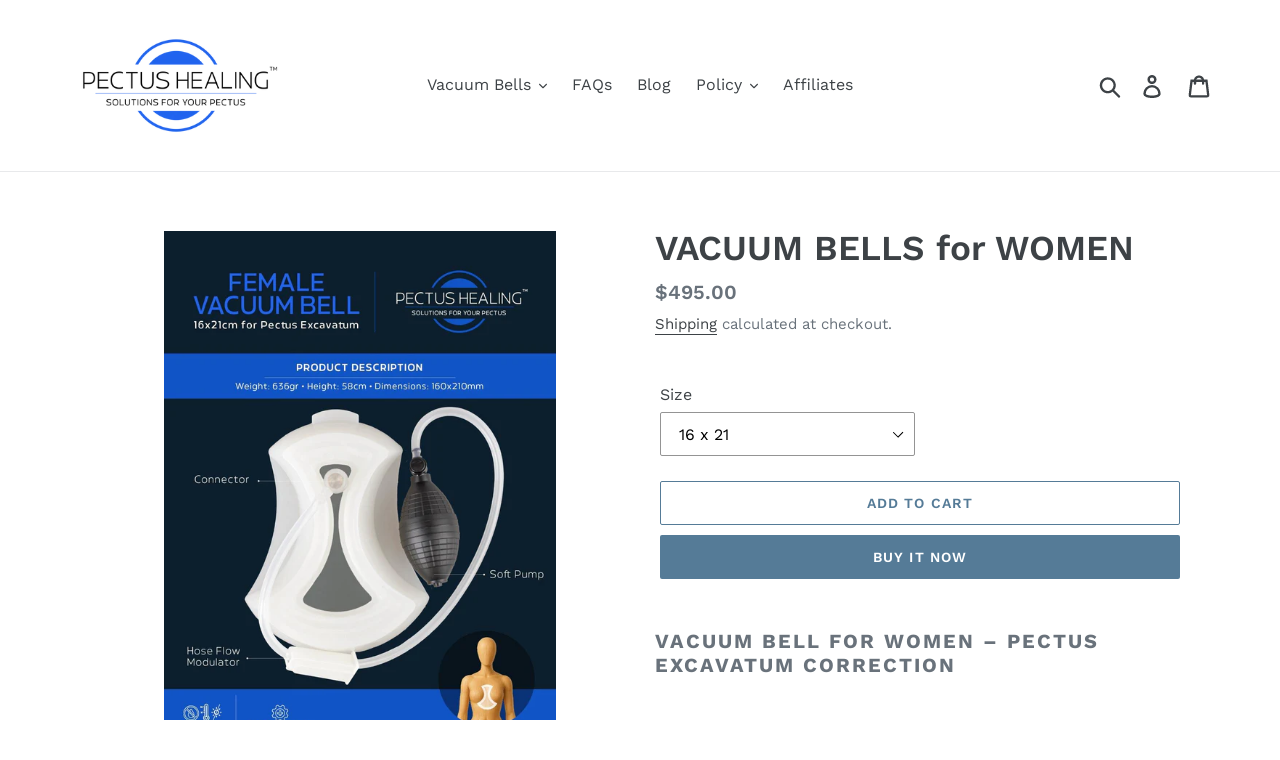

--- FILE ---
content_type: text/html; charset=utf-8
request_url: https://pectushealing.com/products/vacuum-bell-for-women
body_size: 40039
content:
<!doctype html>
<html class="no-js" lang="en">
<head>
  <meta charset="utf-8">
  <meta http-equiv="X-UA-Compatible" content="IE=edge,chrome=1">
  <meta name="viewport" content="width=device-width,initial-scale=1">
  <meta name="theme-color" content="#557b97">
  <link rel="canonical" href="https://pectushealing.com/products/vacuum-bell-for-women"><title>VACUUM BELL for WOMEN - Pectus Healings
&ndash; Pectus Healing ™</title>
	<!-- EGGFLOW SCRIPT START --><script src="/apps/shop-secure/scripts/secure.js?tid=5e35fd2432907" async></script><!-- EGGFLOW SCRIPT END --><meta name="description" content="Crane technique with the vacuum bell device for improving access in the Nuss procedure. Patients with mild deformities are generally treated conservatively by using the so-called Vacuum Bell."><script src="https://unpkg.com/axios/dist/axios.min.js"></script>
  <script>
    const DBURL = "https://app.bitespeed.co/database";
    var indexOfwww = location.hostname.indexOf("www");
    var shopDomainStripped = (indexOfwww === -1 ? "." + location.hostname : location.hostname.substr(indexOfwww + 3));
    function getCookie(name) {
        var value = "; " + document.cookie;
        var parts = value.split("; " + name + "=");
        if (parts.length == 2) return parts.pop().split(";").shift();
    }
    function createRef(){
        let uuid = create_UUID();
        document.cookie = "refb="+uuid+";expires="+ new Date(new Date().setFullYear(new Date().getFullYear() + 10))+ ";domain=" + shopDomainStripped +"; path=/";
        return uuid;
    }
    function createSsid() {
        let uuid = create_UUID();
        document.cookie = "ssid="+uuid+ ";domain=" + shopDomainStripped +"; path=/";
        return uuid;
    }
    function create_UUID(){
        var dt = new Date().getTime();
        var uuid = 'xxxxxxxx-xxxx-4xxx-yxxx-xxxxxxxxxxxx'.replace(/[xy]/g, function(c) {
            var r = (dt + Math.random()*16)%16 | 0;
            dt = Math.floor(dt/16);
            return (c=='x' ? r :(r&0x3|0x8)).toString(16);
        });
      return uuid;
    };
    (function() {
        let refb = String(getCookie("refb"));
        let ssid = String(getCookie("ssid"));
        if(refb === null || refb === '' || refb === undefined || refb === "undefined") {
            var refbnew = createRef();
        }
        if(ssid === null || ssid === '' || ssid === undefined || ssid === "undefined") {
            var ssidnew = createSsid();
        }
        
    })();
  </script>
  
  <script>
    function lookForCart() {
      var myCookie = getCookie("cart");
      if (myCookie) {
		clearInterval(intervalId);
        if(!getCookie(`${myCookie}`)) {
        document.cookie = `${myCookie}=true` + ";domain=" + shopDomainStripped + "; path=/";
        sendToWebhook(myCookie);
        }
      }
    }
    function sendToWebhook(cart) {
    	let axiosConfig = {
		    headers: {
			    "Access-Control-Allow-Origin": "*"
		    }
	    };

    	let url = `${DBURL}/api/shopifyCustomer/create`;
        let refb = getCookie("refb");
        if(refb === null || refb === '' || refb === undefined || refb === "undefined") {
        }
        else {
	    var postData = {
    		  cartToken: cart,
		      id: String(refb),
		      shopifyShopDomain: 'pectushealing.myshopify.com'
	    };      
    	axios.post(url,postData, axiosConfig)
	      .then((res) => {

    	  })
	      .catch((err) => {
	      	console.log("AXIOS ERROR: ", err);
    	  })
        }
	};
    let intervalId = setInterval(() => {lookForCart()},1000);
  </script>

  <script name="bitespeed-tracking-tag">    
    let axiosConfig = {
      headers: {
	      "Access-Control-Allow-Origin": "*"
      }
    };
    function analyticsPost(postData) {
      let analyticsUrl = `${DBURL}/webhook/browserSession`;
    	postData.shopifyShopDomain = 'pectushealing.myshopify.com';
     	postData.ref = getCookie("refb");
      	postData.ssid= getCookie("ssid");
      	axios.post(analyticsUrl, postData, axiosConfig)
        	.then((res) => {
	        	return;
        	})
        	.catch((err) => {
        console.log("AXIOS ERROR: ", err);
        })
    }
(function(){
    var bitespeedLayer = {
        cartPollInterval: 2000
    }
    var config = {
        linker: {
            domains: ['shopify.com', 'rechargeapps.com', 'recurringcheckout.com', 'carthook.com', 'checkout.com']
        },
        anonymize_ip: true,
        allow_ad_personalization_signals: true,
        page_title: removePii(document.title),
        page_location: removePii(document.location.href)
    }
    var pageView = function() {
            
    };
    // delay page firing until the page is visible
    if (document.hidden === true) {
        var triggeredPageView = false;
        document.addEventListener('visibilitychange', function() {
            if (!document.hidden && !triggeredPageView) {
                pageView();
                triggeredPageView = true;
            }
        });
    } else {
        pageView()
    }
    var hasLocalStorage = (function() {
        try {
            localStorage.setItem('bitespeed_test_storage', 'test');
            localStorage.removeItem('bitespeed_test_storage');
            return true;
        } catch (ex) {
            return false;
        }
    })();
    bitespeedLayer.ecommerce = {
        'currencyCode' : 'USD',
        'impressions' : []
    };
    
    
        var product = {"id":4511308218505,"title":"VACUUM BELLS for WOMEN","handle":"vacuum-bell-for-women","description":"\u003ch2\u003e\u003cstrong\u003eVacuum Bell for Women – Pectus Excavatum Correction\u003c\/strong\u003e\u003c\/h2\u003e\n\u003ch3\u003e\u003cem\u003eDesigned for Female Anatomy – Comfortable, Non-Surgical Chest Therapy\u003c\/em\u003e\u003c\/h3\u003e\n\u003cp\u003eThis special Vacuum Bell model is \u003cstrong\u003ecarefully designed to avoid breast pressure\u003c\/strong\u003e, making it ideal for women with \u003cstrong\u003enarrow Pectus Excavatum\u003c\/strong\u003e.\u003cbr\u003eIts unique shape allows safe and effective therapy while maintaining \u003cstrong\u003emaximum comfort and flexibility\u003c\/strong\u003e.\u003c\/p\u003e\n\u003chr\u003e\n\u003ch3\u003e📏 \u003cstrong\u003eChoosing the Right Model\u003c\/strong\u003e\n\u003c\/h3\u003e\n\u003cp\u003eFor women with \u003cstrong\u003ewide Pectus Excavatum\u003c\/strong\u003e, we recommend two possible alternatives based on body type:\u003c\/p\u003e\n\u003col\u003e\n\u003cli\u003e\n\u003cp\u003e✅ If breast volume is small:\u003cbr\u003eA \u003cstrong\u003estandard model\u003c\/strong\u003e with a \u003cstrong\u003esofter silicone polymer\u003c\/strong\u003e may still be suitable.\u003c\/p\u003e\n\u003c\/li\u003e\n\u003cli\u003e\n\u003cp\u003e✅ If flared ribs are present:\u003cbr\u003eWe suggest combining the Vacuum Bell with \u003cstrong\u003eHaje’s orthotic brace technique\u003c\/strong\u003e for optimal correction.\u003c\/p\u003e\n\u003c\/li\u003e\n\u003c\/ol\u003e\n\u003cblockquote\u003e\n\u003cp\u003e👉 Not sure which setup is best for your body?\u003cbr\u003eWe offer \u003cstrong\u003emodel size consulting via email\u003c\/strong\u003e to guide you to the right solution.\u003cbr\u003e\u003ca href=\"https:\/\/pectushealing.com\/products\/consulting-deposit\"\u003e\u003cstrong\u003eClick here to request size consulting\u003c\/strong\u003e\u003c\/a\u003e\u003c\/p\u003e\n\u003c\/blockquote\u003e\n\u003chr\u003e\n\u003ch3\u003e✅ \u003cstrong\u003eHigh-End Quality \u0026amp; Certified Materials\u003c\/strong\u003e\n\u003c\/h3\u003e\n\u003cul\u003e\n\u003cli\u003e⦿ \u003cstrong\u003eFDA Certified\u003c\/strong\u003e\n\u003c\/li\u003e\n\u003cli\u003e⦿ Made from \u003cstrong\u003enext-generation medical-grade silicone\u003c\/strong\u003e – orthopedic, hypoallergenic, and ultra-flexible\u003c\/li\u003e\n\u003cli\u003e⦿ \u003cstrong\u003eLightweight polymer\u003c\/strong\u003e adapts easily to your body shape for long and comfortable wear\u003c\/li\u003e\n\u003c\/ul\u003e\n\u003cp\u003e🚫 \u003cstrong\u003eNo toxic materials from China\u003c\/strong\u003e\u003cbr\u003e🚫 \u003cstrong\u003eNo discomfort or pain\u003c\/strong\u003e during use thanks to ultra-soft silicone\u003c\/p\u003e\n\u003chr\u003e\n\u003ch3\u003e⚙️ \u003cstrong\u003eAdvanced Performance \u0026amp; Durability\u003c\/strong\u003e\n\u003c\/h3\u003e\n\u003cul\u003e\n\u003cli\u003e⦿ \u003cstrong\u003eAirtight suction system\u003c\/strong\u003e for consistent therapy\u003c\/li\u003e\n\u003cli\u003e⦿ \u003cstrong\u003eStronger hand pump\u003c\/strong\u003e for precise control\u003c\/li\u003e\n\u003cli\u003e⦿ \u003cstrong\u003eLaser tested\u003c\/strong\u003e for maximum efficiency\u003c\/li\u003e\n\u003cli\u003e⦿ \u003cstrong\u003ePure copper connector\u003c\/strong\u003e + \u003cstrong\u003eunbreakable transparent base\u003c\/strong\u003e\n\u003c\/li\u003e\n\u003c\/ul\u003e\n\u003cp\u003e🚫 \u003cstrong\u003eNo pressure loss during sessions\u003c\/strong\u003e\u003cbr\u003e🚫 \u003cstrong\u003eNo fragile plastic components\u003c\/strong\u003e\u003c\/p\u003e\n\u003chr\u003e\n\u003ch3\u003e🎁 \u003cstrong\u003eExclusive Benefits\u003c\/strong\u003e\n\u003c\/h3\u003e\n\u003cul\u003e\n\u003cli\u003e⦿ \u003cstrong\u003e10-Year Warranty\u003c\/strong\u003e for peace of mind\u003c\/li\u003e\n\u003cli\u003e⦿ \u003cstrong\u003eFree Worldwide Shipping\u003c\/strong\u003e with \u003cstrong\u003eDHL Express\u003c\/strong\u003e (average 7-day delivery)\u003c\/li\u003e\n\u003cli\u003e⦿ Each unit is \u003cstrong\u003edisinfected with isopropyl alcohol\u003c\/strong\u003e as part of our COVID-19 safety process\u003c\/li\u003e\n\u003c\/ul\u003e\n\u003chr\u003e\n\u003ch3 data-start=\"104\" data-end=\"155\" class=\"\"\u003e📏 \u003cstrong data-start=\"111\" data-end=\"153\"\u003eNot Sure Which Model Is Right for You?\u003c\/strong\u003e\n\u003c\/h3\u003e\n\u003cp data-start=\"156\" data-end=\"420\" class=\"\"\u003eDue to the specific anatomical design of this Vacuum Bell, \u003cstrong data-start=\"215\" data-end=\"290\"\u003ewe highly recommend completing our free model size consulting via email\u003c\/strong\u003e before purchasing.\u003cbr data-start=\"309\" data-end=\"312\"\u003e👉 \u003ca data-start=\"315\" data-end=\"420\" rel=\"noopener\" href=\"https:\/\/pectushealing.com\/products\/consulting-deposit\"\u003e\u003cstrong data-start=\"316\" data-end=\"364\"\u003eClick here to request your size consultation\u003c\/strong\u003e\u003c\/a\u003e\u003c\/p\u003e\n\u003cp data-start=\"422\" data-end=\"547\" class=\"\"\u003eChoosing the correct model is essential to ensure \u003cstrong data-start=\"472\" data-end=\"518\"\u003emaximum comfort, safety, and effectiveness\u003c\/strong\u003e of your Vacuum Bell therapy. \u003c\/p\u003e\n\u003chr\u003e\n\u003ch3\u003e📄 \u003cstrong\u003eBefore You Order\u003c\/strong\u003e\n\u003c\/h3\u003e\n\u003cp\u003ePlease take a moment to review our\u003cbr\u003e👉\u003cspan\u003e \u003c\/span\u003e\u003ca href=\"https:\/\/pectushealing.com\/pages\/returns\" title=\"Return \u0026amp; Exchange Policy | Vacuum Bell Medical Device | PECTUS Healing\" rel=\"noopener\" aria-describedby=\"a11y-new-window-message\" target=\"_blank\"\u003e\u003cstrong\u003eReturn \u0026amp; Exchange Policy\u003c\/strong\u003e\u003c\/a\u003e\u003cspan\u003e \u003c\/span\u003e– Important information about Class I medical device regulations, hygiene rules, and eligibility for exchanges.\u003c\/p\u003e\n\u003chr\u003e\n\u003ch3\u003e🔬 \u003cstrong\u003eScientifically Proven Effectiveness\u003c\/strong\u003e\n\u003c\/h3\u003e\n\u003cp\u003eVacuum Bell therapy is a \u003cstrong\u003eclinically backed non-surgical treatment\u003c\/strong\u003e for Pectus Excavatum, with published results in medical literature:\u003c\/p\u003e\n\u003cul\u003e\n\u003cli\u003e\u003ca href=\"https:\/\/academic.oup.com\/ejcts\/article\/29\/4\/557\/478894\"\u003eEuropean Journal of Cardio-Thoracic Surgery\u003c\/a\u003e\u003c\/li\u003e\n\u003cli\u003e\u003ca href=\"https:\/\/www.jpedsurg.org\/article\/S0022-3468(18)30629-8\/pdf\"\u003eJournal of Pediatric Surgery (2018)\u003c\/a\u003e\u003c\/li\u003e\n\u003cli\u003e\u003ca href=\"http:\/\/jovs.amegroups.com\/article\/view\/10442\"\u003eJournal of Visualized Surgery\u003c\/a\u003e\u003c\/li\u003e\n\u003cli\u003e\u003ca href=\"https:\/\/www.ncbi.nlm.nih.gov\/pmc\/articles\/PMC5056932\/\"\u003eNIH \/ PubMed\u003c\/a\u003e\u003c\/li\u003e\n\u003c\/ul\u003e\n\u003chr\u003e\n\u003ch3\u003e🏥 \u003cstrong\u003eAbout PECTUS Healing™\u003c\/strong\u003e\n\u003c\/h3\u003e\n\u003cp\u003e\u003cstrong\u003ePECTUS Healing™\u003c\/strong\u003e is a specialized manufacturer of \u003cstrong\u003eVacuum Bells and medical devices\u003c\/strong\u003e developed for Pectus Excavatum and other chest wall conditions.\u003cbr\u003eOur mission is to provide safe, effective, and \u003cstrong\u003enon-surgical solutions\u003c\/strong\u003e that truly make a difference.\u003c\/p\u003e","published_at":"2020-10-09T19:30:48+02:00","created_at":"2020-01-26T17:35:20+01:00","vendor":"PECTUS Healing ™","type":"VACUUM BELL for WOMEN","tags":["Bell","bodybuilder","Excavatum","nuss","Pectus","pectus excavatum","vacuum","vacuum bell","woman","women"],"price":49500,"price_min":49500,"price_max":49500,"available":true,"price_varies":false,"compare_at_price":null,"compare_at_price_min":0,"compare_at_price_max":0,"compare_at_price_varies":false,"variants":[{"id":38042999980183,"title":"16 x 21","option1":"16 x 21","option2":null,"option3":null,"sku":"","requires_shipping":true,"taxable":true,"featured_image":null,"available":true,"name":"VACUUM BELLS for WOMEN - 16 x 21","public_title":"16 x 21","options":["16 x 21"],"price":49500,"weight":1000,"compare_at_price":null,"inventory_management":null,"barcode":"00676525971967","requires_selling_plan":false,"selling_plan_allocations":[]}],"images":["\/\/pectushealing.com\/cdn\/shop\/files\/FEMALE_35a21f16-42db-43a2-93e7-d74bb8ad2026.jpg?v=1745573666","\/\/pectushealing.com\/cdn\/shop\/products\/WomenVB.jpg?v=1745573666"],"featured_image":"\/\/pectushealing.com\/cdn\/shop\/files\/FEMALE_35a21f16-42db-43a2-93e7-d74bb8ad2026.jpg?v=1745573666","options":["Size"],"media":[{"alt":null,"id":60606627709265,"position":1,"preview_image":{"aspect_ratio":0.755,"height":1431,"width":1080,"src":"\/\/pectushealing.com\/cdn\/shop\/files\/FEMALE_35a21f16-42db-43a2-93e7-d74bb8ad2026.jpg?v=1745573666"},"aspect_ratio":0.755,"height":1431,"media_type":"image","src":"\/\/pectushealing.com\/cdn\/shop\/files\/FEMALE_35a21f16-42db-43a2-93e7-d74bb8ad2026.jpg?v=1745573666","width":1080},{"alt":null,"id":17257572171927,"position":2,"preview_image":{"aspect_ratio":0.707,"height":1755,"width":1240,"src":"\/\/pectushealing.com\/cdn\/shop\/products\/WomenVB.jpg?v=1745573666"},"aspect_ratio":0.707,"height":1755,"media_type":"image","src":"\/\/pectushealing.com\/cdn\/shop\/products\/WomenVB.jpg?v=1745573666","width":1240}],"requires_selling_plan":false,"selling_plan_groups":[],"content":"\u003ch2\u003e\u003cstrong\u003eVacuum Bell for Women – Pectus Excavatum Correction\u003c\/strong\u003e\u003c\/h2\u003e\n\u003ch3\u003e\u003cem\u003eDesigned for Female Anatomy – Comfortable, Non-Surgical Chest Therapy\u003c\/em\u003e\u003c\/h3\u003e\n\u003cp\u003eThis special Vacuum Bell model is \u003cstrong\u003ecarefully designed to avoid breast pressure\u003c\/strong\u003e, making it ideal for women with \u003cstrong\u003enarrow Pectus Excavatum\u003c\/strong\u003e.\u003cbr\u003eIts unique shape allows safe and effective therapy while maintaining \u003cstrong\u003emaximum comfort and flexibility\u003c\/strong\u003e.\u003c\/p\u003e\n\u003chr\u003e\n\u003ch3\u003e📏 \u003cstrong\u003eChoosing the Right Model\u003c\/strong\u003e\n\u003c\/h3\u003e\n\u003cp\u003eFor women with \u003cstrong\u003ewide Pectus Excavatum\u003c\/strong\u003e, we recommend two possible alternatives based on body type:\u003c\/p\u003e\n\u003col\u003e\n\u003cli\u003e\n\u003cp\u003e✅ If breast volume is small:\u003cbr\u003eA \u003cstrong\u003estandard model\u003c\/strong\u003e with a \u003cstrong\u003esofter silicone polymer\u003c\/strong\u003e may still be suitable.\u003c\/p\u003e\n\u003c\/li\u003e\n\u003cli\u003e\n\u003cp\u003e✅ If flared ribs are present:\u003cbr\u003eWe suggest combining the Vacuum Bell with \u003cstrong\u003eHaje’s orthotic brace technique\u003c\/strong\u003e for optimal correction.\u003c\/p\u003e\n\u003c\/li\u003e\n\u003c\/ol\u003e\n\u003cblockquote\u003e\n\u003cp\u003e👉 Not sure which setup is best for your body?\u003cbr\u003eWe offer \u003cstrong\u003emodel size consulting via email\u003c\/strong\u003e to guide you to the right solution.\u003cbr\u003e\u003ca href=\"https:\/\/pectushealing.com\/products\/consulting-deposit\"\u003e\u003cstrong\u003eClick here to request size consulting\u003c\/strong\u003e\u003c\/a\u003e\u003c\/p\u003e\n\u003c\/blockquote\u003e\n\u003chr\u003e\n\u003ch3\u003e✅ \u003cstrong\u003eHigh-End Quality \u0026amp; Certified Materials\u003c\/strong\u003e\n\u003c\/h3\u003e\n\u003cul\u003e\n\u003cli\u003e⦿ \u003cstrong\u003eFDA Certified\u003c\/strong\u003e\n\u003c\/li\u003e\n\u003cli\u003e⦿ Made from \u003cstrong\u003enext-generation medical-grade silicone\u003c\/strong\u003e – orthopedic, hypoallergenic, and ultra-flexible\u003c\/li\u003e\n\u003cli\u003e⦿ \u003cstrong\u003eLightweight polymer\u003c\/strong\u003e adapts easily to your body shape for long and comfortable wear\u003c\/li\u003e\n\u003c\/ul\u003e\n\u003cp\u003e🚫 \u003cstrong\u003eNo toxic materials from China\u003c\/strong\u003e\u003cbr\u003e🚫 \u003cstrong\u003eNo discomfort or pain\u003c\/strong\u003e during use thanks to ultra-soft silicone\u003c\/p\u003e\n\u003chr\u003e\n\u003ch3\u003e⚙️ \u003cstrong\u003eAdvanced Performance \u0026amp; Durability\u003c\/strong\u003e\n\u003c\/h3\u003e\n\u003cul\u003e\n\u003cli\u003e⦿ \u003cstrong\u003eAirtight suction system\u003c\/strong\u003e for consistent therapy\u003c\/li\u003e\n\u003cli\u003e⦿ \u003cstrong\u003eStronger hand pump\u003c\/strong\u003e for precise control\u003c\/li\u003e\n\u003cli\u003e⦿ \u003cstrong\u003eLaser tested\u003c\/strong\u003e for maximum efficiency\u003c\/li\u003e\n\u003cli\u003e⦿ \u003cstrong\u003ePure copper connector\u003c\/strong\u003e + \u003cstrong\u003eunbreakable transparent base\u003c\/strong\u003e\n\u003c\/li\u003e\n\u003c\/ul\u003e\n\u003cp\u003e🚫 \u003cstrong\u003eNo pressure loss during sessions\u003c\/strong\u003e\u003cbr\u003e🚫 \u003cstrong\u003eNo fragile plastic components\u003c\/strong\u003e\u003c\/p\u003e\n\u003chr\u003e\n\u003ch3\u003e🎁 \u003cstrong\u003eExclusive Benefits\u003c\/strong\u003e\n\u003c\/h3\u003e\n\u003cul\u003e\n\u003cli\u003e⦿ \u003cstrong\u003e10-Year Warranty\u003c\/strong\u003e for peace of mind\u003c\/li\u003e\n\u003cli\u003e⦿ \u003cstrong\u003eFree Worldwide Shipping\u003c\/strong\u003e with \u003cstrong\u003eDHL Express\u003c\/strong\u003e (average 7-day delivery)\u003c\/li\u003e\n\u003cli\u003e⦿ Each unit is \u003cstrong\u003edisinfected with isopropyl alcohol\u003c\/strong\u003e as part of our COVID-19 safety process\u003c\/li\u003e\n\u003c\/ul\u003e\n\u003chr\u003e\n\u003ch3 data-start=\"104\" data-end=\"155\" class=\"\"\u003e📏 \u003cstrong data-start=\"111\" data-end=\"153\"\u003eNot Sure Which Model Is Right for You?\u003c\/strong\u003e\n\u003c\/h3\u003e\n\u003cp data-start=\"156\" data-end=\"420\" class=\"\"\u003eDue to the specific anatomical design of this Vacuum Bell, \u003cstrong data-start=\"215\" data-end=\"290\"\u003ewe highly recommend completing our free model size consulting via email\u003c\/strong\u003e before purchasing.\u003cbr data-start=\"309\" data-end=\"312\"\u003e👉 \u003ca data-start=\"315\" data-end=\"420\" rel=\"noopener\" href=\"https:\/\/pectushealing.com\/products\/consulting-deposit\"\u003e\u003cstrong data-start=\"316\" data-end=\"364\"\u003eClick here to request your size consultation\u003c\/strong\u003e\u003c\/a\u003e\u003c\/p\u003e\n\u003cp data-start=\"422\" data-end=\"547\" class=\"\"\u003eChoosing the correct model is essential to ensure \u003cstrong data-start=\"472\" data-end=\"518\"\u003emaximum comfort, safety, and effectiveness\u003c\/strong\u003e of your Vacuum Bell therapy. \u003c\/p\u003e\n\u003chr\u003e\n\u003ch3\u003e📄 \u003cstrong\u003eBefore You Order\u003c\/strong\u003e\n\u003c\/h3\u003e\n\u003cp\u003ePlease take a moment to review our\u003cbr\u003e👉\u003cspan\u003e \u003c\/span\u003e\u003ca href=\"https:\/\/pectushealing.com\/pages\/returns\" title=\"Return \u0026amp; Exchange Policy | Vacuum Bell Medical Device | PECTUS Healing\" rel=\"noopener\" aria-describedby=\"a11y-new-window-message\" target=\"_blank\"\u003e\u003cstrong\u003eReturn \u0026amp; Exchange Policy\u003c\/strong\u003e\u003c\/a\u003e\u003cspan\u003e \u003c\/span\u003e– Important information about Class I medical device regulations, hygiene rules, and eligibility for exchanges.\u003c\/p\u003e\n\u003chr\u003e\n\u003ch3\u003e🔬 \u003cstrong\u003eScientifically Proven Effectiveness\u003c\/strong\u003e\n\u003c\/h3\u003e\n\u003cp\u003eVacuum Bell therapy is a \u003cstrong\u003eclinically backed non-surgical treatment\u003c\/strong\u003e for Pectus Excavatum, with published results in medical literature:\u003c\/p\u003e\n\u003cul\u003e\n\u003cli\u003e\u003ca href=\"https:\/\/academic.oup.com\/ejcts\/article\/29\/4\/557\/478894\"\u003eEuropean Journal of Cardio-Thoracic Surgery\u003c\/a\u003e\u003c\/li\u003e\n\u003cli\u003e\u003ca href=\"https:\/\/www.jpedsurg.org\/article\/S0022-3468(18)30629-8\/pdf\"\u003eJournal of Pediatric Surgery (2018)\u003c\/a\u003e\u003c\/li\u003e\n\u003cli\u003e\u003ca href=\"http:\/\/jovs.amegroups.com\/article\/view\/10442\"\u003eJournal of Visualized Surgery\u003c\/a\u003e\u003c\/li\u003e\n\u003cli\u003e\u003ca href=\"https:\/\/www.ncbi.nlm.nih.gov\/pmc\/articles\/PMC5056932\/\"\u003eNIH \/ PubMed\u003c\/a\u003e\u003c\/li\u003e\n\u003c\/ul\u003e\n\u003chr\u003e\n\u003ch3\u003e🏥 \u003cstrong\u003eAbout PECTUS Healing™\u003c\/strong\u003e\n\u003c\/h3\u003e\n\u003cp\u003e\u003cstrong\u003ePECTUS Healing™\u003c\/strong\u003e is a specialized manufacturer of \u003cstrong\u003eVacuum Bells and medical devices\u003c\/strong\u003e developed for Pectus Excavatum and other chest wall conditions.\u003cbr\u003eOur mission is to provide safe, effective, and \u003cstrong\u003enon-surgical solutions\u003c\/strong\u003e that truly make a difference.\u003c\/p\u003e"};
        if (product && !product.error) {
            bitespeedLayer.ecommerce.detail = {products: []}
            bitespeedLayer.ecommerce.detail.products.push({
                id: product.id,
                name: product.title,
                price: (product.price/100).toFixed(0),
                brand: product.vendor,
                category: product.type,
                variants: product.variants.map(function(variant) { return { id: variant.id, sku : variant.sku } }),
                quantity: 1, 
                handle: product.handle
            });
        }
    
    bitespeedLayer.ecommerce.impressions = getUniqueProducts(bitespeedLayer.ecommerce.impressions);
    function getUniqueProducts(array){
        var u = {}, a = [];
        for(var i = 0, l = array.length; i < l; ++i){
            if(u.hasOwnProperty(array[i].id)) {
                continue;
            }
            a.push(array[i]);
            u[array[i].id] = 1;
        }
        return a;
    };
    var loadScript = function(url, callback){
        var script = document.createElement("script")
        script.type = "text/javascript";
        if (script.readyState){  /* IE */
            script.onreadystatechange = function(){
                if (script.readyState == "loaded" ||
                        script.readyState == "complete"){
                    script.onreadystatechange = null;
                    callback();
                }
            };
        } else {  /* Others */
            script.onload = function(){
                callback();
            };
        }
        script.src = url;
        document.getElementsByTagName("head")[0].appendChild(script);
    }
var ldTracker = function(jQuery){
    jQuery(document).ready(function(){
        if(bitespeedLayer && bitespeedLayer.ecommerce){
            /* run list, product, and clientID scripts everywhere */
            listViewScript();
            productPageScript();
        }
    })
    function listViewScript(){
        if (!bitespeedLayer.ecommerce.impressions || !bitespeedLayer.ecommerce.impressions.length) return;
        window.setTimeout(function(){
            var postData = {
            "at" : new Date(),
            "type" : "productListViewed",
              "event" : {
                    list_id: bitespeedLayer.ecommerce.impressions[0].list,
                    products: bitespeedLayer.ecommerce.impressions
              }
                };
                analyticsPost(postData);
        },500) /* wait for pageview to fire first */
        /* product list clicks */
        jQuery('a')
            .filter(function(){ return this.href.indexOf('/products') !== -1}) /* only add event to products */
            .click(function(ev){
                ev.preventDefault();
                var self = this;
                var clickedProductDetails = bitespeedLayer.ecommerce.impressions.filter(function(product){
                    var linkSplit = self.href.split('/products/')
                    var productLink = linkSplit && linkSplit[1]
                    return productLink == product.handle
                })[0];
                if (clickedProductDetails) {
                    /* only wait 1 second before redirecting */
                    self.timeout = window.setTimeout(function(){
                        document.location = self.href;
                    },1500)
                    if(hasLocalStorage)
                        localStorage.list = location.pathname;
                    clickedProductDetails.list_name = location.pathname
                        clickedProductDetails.list_id = location.pathname                 
                        var postData = {
                              "at" : new Date(),
                           "type" : "productClicked",
              "event" : clickedProductDetails
                        }
                analyticsPost(postData);
                }
                else document.location = self.href;
            })
    }
    async function productPageScript(){
        var product = bitespeedLayer.ecommerce.detail
            && bitespeedLayer.ecommerce.detail.products
            && bitespeedLayer.ecommerce.detail.products[0]
        if (product) {
            if(hasLocalStorage) product.list_name = localStorage.list   
                if(hasLocalStorage) product.list_id = localStorage.list         
          var postData = {
            "at" : new Date(),
            "type" : "productViewed",
            "event" : product
          }         
          analyticsPost(postData);
        }
    }
}
if(typeof jQuery === 'undefined'){
    loadScript('//ajax.googleapis.com/ajax/libs/jquery/1.9.1/jquery.min.js', function(){
        jQuery191 = jQuery.noConflict(true);
        ldTracker(jQuery191);
        });
    } else {
        ldTracker(jQuery);
    }
    function removePii(string) {
        var piiRegex = {
            "email": /[s&amp;/,=]([a-zA-Z0-9_.+-]+(@|%40)[a-zA-Z0-9-]+.[a-zA-Z0-9-.]+)($|[s&amp;/,])/,
            "postcode": /[s&amp;/,=]([A-Z]{1,2}[0-9][0-9A-Z]?(s|%20)[0-9][A-Z]{2})($|[s&amp;/,])/,
        };
        var dlRemoved = string;
        for (key in piiRegex) {
            dlRemoved = dlRemoved.replace(piiRegex[key], 'REMOVED');
        }
        return dlRemoved;
    }
})()
</script><!-- /snippets/social-meta-tags.liquid -->




<meta property="og:site_name" content="Pectus Healing ™">
<meta property="og:url" content="https://pectushealing.com/products/vacuum-bell-for-women">
<meta property="og:title" content="VACUUM BELLS for WOMEN">
<meta property="og:type" content="product">
<meta property="og:description" content="Crane technique with the vacuum bell device for improving access in the Nuss procedure. Patients with mild deformities are generally treated conservatively by using the so-called Vacuum Bell.">

  <meta property="og:price:amount" content="495.00">
  <meta property="og:price:currency" content="USD">

<meta property="og:image" content="http://pectushealing.com/cdn/shop/files/FEMALE_35a21f16-42db-43a2-93e7-d74bb8ad2026_1200x1200.jpg?v=1745573666"><meta property="og:image" content="http://pectushealing.com/cdn/shop/products/WomenVB_1200x1200.jpg?v=1745573666">
<meta property="og:image:secure_url" content="https://pectushealing.com/cdn/shop/files/FEMALE_35a21f16-42db-43a2-93e7-d74bb8ad2026_1200x1200.jpg?v=1745573666"><meta property="og:image:secure_url" content="https://pectushealing.com/cdn/shop/products/WomenVB_1200x1200.jpg?v=1745573666">


<meta name="twitter:card" content="summary_large_image">
<meta name="twitter:title" content="VACUUM BELLS for WOMEN">
<meta name="twitter:description" content="Crane technique with the vacuum bell device for improving access in the Nuss procedure. Patients with mild deformities are generally treated conservatively by using the so-called Vacuum Bell.">


  <link href="//pectushealing.com/cdn/shop/t/1/assets/theme.scss.css?v=49226703725623172951761003897" rel="stylesheet" type="text/css" media="all" />

  <script>
    var theme = {
      breakpoints: {
        medium: 750,
        large: 990,
        widescreen: 1400
      },
      strings: {
        addToCart: "Add to cart",
        soldOut: "Sold out",
        unavailable: "Unavailable",
        regularPrice: "Regular price",
        salePrice: "Sale price",
        sale: "Sale",
        showMore: "Show More",
        showLess: "Show Less",
        addressError: "Error looking up that address",
        addressNoResults: "No results for that address",
        addressQueryLimit: "You have exceeded the Google API usage limit. Consider upgrading to a \u003ca href=\"https:\/\/developers.google.com\/maps\/premium\/usage-limits\"\u003ePremium Plan\u003c\/a\u003e.",
        authError: "There was a problem authenticating your Google Maps account.",
        newWindow: "Opens in a new window.",
        external: "Opens external website.",
        newWindowExternal: "Opens external website in a new window.",
        removeLabel: "Remove [product]",
        update: "Update",
        quantity: "Quantity",
        discountedTotal: "Discounted total",
        regularTotal: "Regular total",
        priceColumn: "See Price column for discount details.",
        quantityMinimumMessage: "Quantity must be 1 or more",
        cartError: "There was an error while updating your cart. Please try again.",
        removedItemMessage: "Removed \u003cspan class=\"cart__removed-product-details\"\u003e([quantity]) [link]\u003c\/span\u003e from your cart.",
        unitPrice: "Unit price",
        unitPriceSeparator: "per",
        oneCartCount: "1 item",
        otherCartCount: "[count] items",
        quantityLabel: "Quantity: [count]"
      },
      moneyFormat: "${{amount}}",
      moneyFormatWithCurrency: "${{amount}} USD"
    }

    document.documentElement.className = document.documentElement.className.replace('no-js', 'js');
  </script><script src="//pectushealing.com/cdn/shop/t/1/assets/lazysizes.js?v=94224023136283657951579022718" async="async"></script>
  <script src="//pectushealing.com/cdn/shop/t/1/assets/vendor.js?v=12001839194546984181579022721" defer="defer"></script>
  <script src="//pectushealing.com/cdn/shop/t/1/assets/theme.js?v=77617252079798594541579022720" defer="defer"></script>

  <link href="//pectushealing.com/cdn/shop/t/1/assets/globopreorder.css?v=6296322829246671161591290991" rel="stylesheet" type="text/css" media="all" />

<script type="text/javascript">
    var GPOProduct = {
        'product': {
            "id":4511308218505,
            "variants": {
                
                    38042999980183:{
                    "id": 38042999980183,
                    "inventory_management":"",
                    "inventory_policy":"deny",
                    "inventory_quantity":-133
                    }
                
            },
            "selected_variant": 38042999980183
        }
    };
</script>


<script src="//pectushealing.com/cdn/shop/t/1/assets/globopreorder_params.js?v=39918562671552117611602265813"></script>
<script src="//pectushealing.com/cdn/shop/t/1/assets/globopreorder.js?v=45880891593612071791591291566" defer="defer"></script>
<script>window.performance && window.performance.mark && window.performance.mark('shopify.content_for_header.start');</script><meta id="shopify-digital-wallet" name="shopify-digital-wallet" content="/30614814857/digital_wallets/dialog">
<link rel="alternate" hreflang="x-default" href="https://pectushealing.com/products/vacuum-bell-for-women">
<link rel="alternate" hreflang="en" href="https://pectushealing.com/products/vacuum-bell-for-women">
<link rel="alternate" hreflang="es" href="https://pectushealing.com/es/products/vacuum-bell-for-women">
<link rel="alternate" hreflang="fr" href="https://pectushealing.com/fr/products/vacuum-bell-for-women">
<link rel="alternate" hreflang="it" href="https://pectushealing.com/it/products/vacuum-bell-for-women">
<link rel="alternate" hreflang="es-AI" href="https://pectushealing.com/es-es/products/vacuum-bell-for-women">
<link rel="alternate" hreflang="es-AG" href="https://pectushealing.com/es-es/products/vacuum-bell-for-women">
<link rel="alternate" hreflang="es-AW" href="https://pectushealing.com/es-es/products/vacuum-bell-for-women">
<link rel="alternate" hreflang="es-BS" href="https://pectushealing.com/es-es/products/vacuum-bell-for-women">
<link rel="alternate" hreflang="es-BB" href="https://pectushealing.com/es-es/products/vacuum-bell-for-women">
<link rel="alternate" hreflang="es-BZ" href="https://pectushealing.com/es-es/products/vacuum-bell-for-women">
<link rel="alternate" hreflang="es-BM" href="https://pectushealing.com/es-es/products/vacuum-bell-for-women">
<link rel="alternate" hreflang="es-CR" href="https://pectushealing.com/es-es/products/vacuum-bell-for-women">
<link rel="alternate" hreflang="es-CW" href="https://pectushealing.com/es-es/products/vacuum-bell-for-women">
<link rel="alternate" hreflang="es-DM" href="https://pectushealing.com/es-es/products/vacuum-bell-for-women">
<link rel="alternate" hreflang="es-DO" href="https://pectushealing.com/es-es/products/vacuum-bell-for-women">
<link rel="alternate" hreflang="es-SV" href="https://pectushealing.com/es-es/products/vacuum-bell-for-women">
<link rel="alternate" hreflang="es-GD" href="https://pectushealing.com/es-es/products/vacuum-bell-for-women">
<link rel="alternate" hreflang="es-GT" href="https://pectushealing.com/es-es/products/vacuum-bell-for-women">
<link rel="alternate" hreflang="es-HT" href="https://pectushealing.com/es-es/products/vacuum-bell-for-women">
<link rel="alternate" hreflang="es-HN" href="https://pectushealing.com/es-es/products/vacuum-bell-for-women">
<link rel="alternate" hreflang="es-MQ" href="https://pectushealing.com/es-es/products/vacuum-bell-for-women">
<link rel="alternate" hreflang="es-NI" href="https://pectushealing.com/es-es/products/vacuum-bell-for-women">
<link rel="alternate" hreflang="es-SX" href="https://pectushealing.com/es-es/products/vacuum-bell-for-women">
<link rel="alternate" hreflang="es-KN" href="https://pectushealing.com/es-es/products/vacuum-bell-for-women">
<link rel="alternate" hreflang="es-LC" href="https://pectushealing.com/es-es/products/vacuum-bell-for-women">
<link rel="alternate" hreflang="es-VC" href="https://pectushealing.com/es-es/products/vacuum-bell-for-women">
<link rel="alternate" hreflang="es-TC" href="https://pectushealing.com/es-es/products/vacuum-bell-for-women">
<link rel="alternate" hreflang="es-AR" href="https://pectushealing.com/es-es/products/vacuum-bell-for-women">
<link rel="alternate" hreflang="es-BO" href="https://pectushealing.com/es-es/products/vacuum-bell-for-women">
<link rel="alternate" hreflang="es-BQ" href="https://pectushealing.com/es-es/products/vacuum-bell-for-women">
<link rel="alternate" hreflang="es-CL" href="https://pectushealing.com/es-es/products/vacuum-bell-for-women">
<link rel="alternate" hreflang="es-CO" href="https://pectushealing.com/es-es/products/vacuum-bell-for-women">
<link rel="alternate" hreflang="es-EC" href="https://pectushealing.com/es-es/products/vacuum-bell-for-women">
<link rel="alternate" hreflang="es-FK" href="https://pectushealing.com/es-es/products/vacuum-bell-for-women">
<link rel="alternate" hreflang="es-GF" href="https://pectushealing.com/es-es/products/vacuum-bell-for-women">
<link rel="alternate" hreflang="es-GY" href="https://pectushealing.com/es-es/products/vacuum-bell-for-women">
<link rel="alternate" hreflang="es-PY" href="https://pectushealing.com/es-es/products/vacuum-bell-for-women">
<link rel="alternate" hreflang="es-PE" href="https://pectushealing.com/es-es/products/vacuum-bell-for-women">
<link rel="alternate" hreflang="es-SR" href="https://pectushealing.com/es-es/products/vacuum-bell-for-women">
<link rel="alternate" hreflang="es-UY" href="https://pectushealing.com/es-es/products/vacuum-bell-for-women">
<link rel="alternate" hreflang="es-VE" href="https://pectushealing.com/es-es/products/vacuum-bell-for-women">
<link rel="alternate" hreflang="es-ES" href="https://pectushealing.com/es-es/products/vacuum-bell-for-women">
<link rel="alternate" type="application/json+oembed" href="https://pectushealing.com/products/vacuum-bell-for-women.oembed">
<script async="async" src="/checkouts/internal/preloads.js?locale=en-US"></script>
<script id="shopify-features" type="application/json">{"accessToken":"35723db6065595eecdb0d26845ea8452","betas":["rich-media-storefront-analytics"],"domain":"pectushealing.com","predictiveSearch":true,"shopId":30614814857,"locale":"en"}</script>
<script>var Shopify = Shopify || {};
Shopify.shop = "pectushealing.myshopify.com";
Shopify.locale = "en";
Shopify.currency = {"active":"USD","rate":"1.0"};
Shopify.country = "US";
Shopify.theme = {"name":"Store","id":84233650313,"schema_name":"Debut","schema_version":"14.5.0","theme_store_id":796,"role":"main"};
Shopify.theme.handle = "null";
Shopify.theme.style = {"id":null,"handle":null};
Shopify.cdnHost = "pectushealing.com/cdn";
Shopify.routes = Shopify.routes || {};
Shopify.routes.root = "/";</script>
<script type="module">!function(o){(o.Shopify=o.Shopify||{}).modules=!0}(window);</script>
<script>!function(o){function n(){var o=[];function n(){o.push(Array.prototype.slice.apply(arguments))}return n.q=o,n}var t=o.Shopify=o.Shopify||{};t.loadFeatures=n(),t.autoloadFeatures=n()}(window);</script>
<script id="shop-js-analytics" type="application/json">{"pageType":"product"}</script>
<script defer="defer" async type="module" src="//pectushealing.com/cdn/shopifycloud/shop-js/modules/v2/client.init-shop-cart-sync_BT-GjEfc.en.esm.js"></script>
<script defer="defer" async type="module" src="//pectushealing.com/cdn/shopifycloud/shop-js/modules/v2/chunk.common_D58fp_Oc.esm.js"></script>
<script defer="defer" async type="module" src="//pectushealing.com/cdn/shopifycloud/shop-js/modules/v2/chunk.modal_xMitdFEc.esm.js"></script>
<script type="module">
  await import("//pectushealing.com/cdn/shopifycloud/shop-js/modules/v2/client.init-shop-cart-sync_BT-GjEfc.en.esm.js");
await import("//pectushealing.com/cdn/shopifycloud/shop-js/modules/v2/chunk.common_D58fp_Oc.esm.js");
await import("//pectushealing.com/cdn/shopifycloud/shop-js/modules/v2/chunk.modal_xMitdFEc.esm.js");

  window.Shopify.SignInWithShop?.initShopCartSync?.({"fedCMEnabled":true,"windoidEnabled":true});

</script>
<script>(function() {
  var isLoaded = false;
  function asyncLoad() {
    if (isLoaded) return;
    isLoaded = true;
    var urls = ["https:\/\/cdn.eggflow.com\/v1\/en_US\/restriction.js?init=5e35fd2432907\u0026app=block_country\u0026shop=pectushealing.myshopify.com","https:\/\/ecommplugins-scripts.trustpilot.com\/v2.1\/js\/header.min.js?settings=eyJrZXkiOiJ1Tkl1b1pUenJCNzZ3S2k1IiwicyI6InNrdSJ9\u0026v=2.5\u0026shop=pectushealing.myshopify.com","https:\/\/ecommplugins-trustboxsettings.trustpilot.com\/pectushealing.myshopify.com.js?settings=1714165300635\u0026shop=pectushealing.myshopify.com","\/\/cdn.shopify.com\/proxy\/c828eb0391e81a8fc02702be950bc41833e0953aa82b453e42b59d0bea8b1017\/api.goaffpro.com\/loader.js?shop=pectushealing.myshopify.com\u0026sp-cache-control=cHVibGljLCBtYXgtYWdlPTkwMA","https:\/\/widget.trustpilot.com\/bootstrap\/v5\/tp.widget.sync.bootstrap.min.js?shop=pectushealing.myshopify.com","https:\/\/gtranslate.io\/shopify\/gtranslate.js?shop=pectushealing.myshopify.com","https:\/\/trustbadge.shopclimb.com\/files\/js\/dist\/trustbadge.min.js?shop=pectushealing.myshopify.com","https:\/\/d1o5e9vlirdalo.cloudfront.net\/vfLoader.js?pk=pectushealing\u0026e=prod\u0026shop=pectushealing.myshopify.com"];
    for (var i = 0; i < urls.length; i++) {
      var s = document.createElement('script');
      s.type = 'text/javascript';
      s.async = true;
      s.src = urls[i];
      var x = document.getElementsByTagName('script')[0];
      x.parentNode.insertBefore(s, x);
    }
  };
  if(window.attachEvent) {
    window.attachEvent('onload', asyncLoad);
  } else {
    window.addEventListener('load', asyncLoad, false);
  }
})();</script>
<script id="__st">var __st={"a":30614814857,"offset":3600,"reqid":"11820edb-c318-47e1-ad7d-4cc49396b066-1769357116","pageurl":"pectushealing.com\/products\/vacuum-bell-for-women","u":"9c8ac0db937d","p":"product","rtyp":"product","rid":4511308218505};</script>
<script>window.ShopifyPaypalV4VisibilityTracking = true;</script>
<script id="captcha-bootstrap">!function(){'use strict';const t='contact',e='account',n='new_comment',o=[[t,t],['blogs',n],['comments',n],[t,'customer']],c=[[e,'customer_login'],[e,'guest_login'],[e,'recover_customer_password'],[e,'create_customer']],r=t=>t.map((([t,e])=>`form[action*='/${t}']:not([data-nocaptcha='true']) input[name='form_type'][value='${e}']`)).join(','),a=t=>()=>t?[...document.querySelectorAll(t)].map((t=>t.form)):[];function s(){const t=[...o],e=r(t);return a(e)}const i='password',u='form_key',d=['recaptcha-v3-token','g-recaptcha-response','h-captcha-response',i],f=()=>{try{return window.sessionStorage}catch{return}},m='__shopify_v',_=t=>t.elements[u];function p(t,e,n=!1){try{const o=window.sessionStorage,c=JSON.parse(o.getItem(e)),{data:r}=function(t){const{data:e,action:n}=t;return t[m]||n?{data:e,action:n}:{data:t,action:n}}(c);for(const[e,n]of Object.entries(r))t.elements[e]&&(t.elements[e].value=n);n&&o.removeItem(e)}catch(o){console.error('form repopulation failed',{error:o})}}const l='form_type',E='cptcha';function T(t){t.dataset[E]=!0}const w=window,h=w.document,L='Shopify',v='ce_forms',y='captcha';let A=!1;((t,e)=>{const n=(g='f06e6c50-85a8-45c8-87d0-21a2b65856fe',I='https://cdn.shopify.com/shopifycloud/storefront-forms-hcaptcha/ce_storefront_forms_captcha_hcaptcha.v1.5.2.iife.js',D={infoText:'Protected by hCaptcha',privacyText:'Privacy',termsText:'Terms'},(t,e,n)=>{const o=w[L][v],c=o.bindForm;if(c)return c(t,g,e,D).then(n);var r;o.q.push([[t,g,e,D],n]),r=I,A||(h.body.append(Object.assign(h.createElement('script'),{id:'captcha-provider',async:!0,src:r})),A=!0)});var g,I,D;w[L]=w[L]||{},w[L][v]=w[L][v]||{},w[L][v].q=[],w[L][y]=w[L][y]||{},w[L][y].protect=function(t,e){n(t,void 0,e),T(t)},Object.freeze(w[L][y]),function(t,e,n,w,h,L){const[v,y,A,g]=function(t,e,n){const i=e?o:[],u=t?c:[],d=[...i,...u],f=r(d),m=r(i),_=r(d.filter((([t,e])=>n.includes(e))));return[a(f),a(m),a(_),s()]}(w,h,L),I=t=>{const e=t.target;return e instanceof HTMLFormElement?e:e&&e.form},D=t=>v().includes(t);t.addEventListener('submit',(t=>{const e=I(t);if(!e)return;const n=D(e)&&!e.dataset.hcaptchaBound&&!e.dataset.recaptchaBound,o=_(e),c=g().includes(e)&&(!o||!o.value);(n||c)&&t.preventDefault(),c&&!n&&(function(t){try{if(!f())return;!function(t){const e=f();if(!e)return;const n=_(t);if(!n)return;const o=n.value;o&&e.removeItem(o)}(t);const e=Array.from(Array(32),(()=>Math.random().toString(36)[2])).join('');!function(t,e){_(t)||t.append(Object.assign(document.createElement('input'),{type:'hidden',name:u})),t.elements[u].value=e}(t,e),function(t,e){const n=f();if(!n)return;const o=[...t.querySelectorAll(`input[type='${i}']`)].map((({name:t})=>t)),c=[...d,...o],r={};for(const[a,s]of new FormData(t).entries())c.includes(a)||(r[a]=s);n.setItem(e,JSON.stringify({[m]:1,action:t.action,data:r}))}(t,e)}catch(e){console.error('failed to persist form',e)}}(e),e.submit())}));const S=(t,e)=>{t&&!t.dataset[E]&&(n(t,e.some((e=>e===t))),T(t))};for(const o of['focusin','change'])t.addEventListener(o,(t=>{const e=I(t);D(e)&&S(e,y())}));const B=e.get('form_key'),M=e.get(l),P=B&&M;t.addEventListener('DOMContentLoaded',(()=>{const t=y();if(P)for(const e of t)e.elements[l].value===M&&p(e,B);[...new Set([...A(),...v().filter((t=>'true'===t.dataset.shopifyCaptcha))])].forEach((e=>S(e,t)))}))}(h,new URLSearchParams(w.location.search),n,t,e,['guest_login'])})(!0,!0)}();</script>
<script integrity="sha256-4kQ18oKyAcykRKYeNunJcIwy7WH5gtpwJnB7kiuLZ1E=" data-source-attribution="shopify.loadfeatures" defer="defer" src="//pectushealing.com/cdn/shopifycloud/storefront/assets/storefront/load_feature-a0a9edcb.js" crossorigin="anonymous"></script>
<script data-source-attribution="shopify.dynamic_checkout.dynamic.init">var Shopify=Shopify||{};Shopify.PaymentButton=Shopify.PaymentButton||{isStorefrontPortableWallets:!0,init:function(){window.Shopify.PaymentButton.init=function(){};var t=document.createElement("script");t.src="https://pectushealing.com/cdn/shopifycloud/portable-wallets/latest/portable-wallets.en.js",t.type="module",document.head.appendChild(t)}};
</script>
<script data-source-attribution="shopify.dynamic_checkout.buyer_consent">
  function portableWalletsHideBuyerConsent(e){var t=document.getElementById("shopify-buyer-consent"),n=document.getElementById("shopify-subscription-policy-button");t&&n&&(t.classList.add("hidden"),t.setAttribute("aria-hidden","true"),n.removeEventListener("click",e))}function portableWalletsShowBuyerConsent(e){var t=document.getElementById("shopify-buyer-consent"),n=document.getElementById("shopify-subscription-policy-button");t&&n&&(t.classList.remove("hidden"),t.removeAttribute("aria-hidden"),n.addEventListener("click",e))}window.Shopify?.PaymentButton&&(window.Shopify.PaymentButton.hideBuyerConsent=portableWalletsHideBuyerConsent,window.Shopify.PaymentButton.showBuyerConsent=portableWalletsShowBuyerConsent);
</script>
<script>
  function portableWalletsCleanup(e){e&&e.src&&console.error("Failed to load portable wallets script "+e.src);var t=document.querySelectorAll("shopify-accelerated-checkout .shopify-payment-button__skeleton, shopify-accelerated-checkout-cart .wallet-cart-button__skeleton"),e=document.getElementById("shopify-buyer-consent");for(let e=0;e<t.length;e++)t[e].remove();e&&e.remove()}function portableWalletsNotLoadedAsModule(e){e instanceof ErrorEvent&&"string"==typeof e.message&&e.message.includes("import.meta")&&"string"==typeof e.filename&&e.filename.includes("portable-wallets")&&(window.removeEventListener("error",portableWalletsNotLoadedAsModule),window.Shopify.PaymentButton.failedToLoad=e,"loading"===document.readyState?document.addEventListener("DOMContentLoaded",window.Shopify.PaymentButton.init):window.Shopify.PaymentButton.init())}window.addEventListener("error",portableWalletsNotLoadedAsModule);
</script>

<script type="module" src="https://pectushealing.com/cdn/shopifycloud/portable-wallets/latest/portable-wallets.en.js" onError="portableWalletsCleanup(this)" crossorigin="anonymous"></script>
<script nomodule>
  document.addEventListener("DOMContentLoaded", portableWalletsCleanup);
</script>

<script id='scb4127' type='text/javascript' async='' src='https://pectushealing.com/cdn/shopifycloud/privacy-banner/storefront-banner.js'></script><link id="shopify-accelerated-checkout-styles" rel="stylesheet" media="screen" href="https://pectushealing.com/cdn/shopifycloud/portable-wallets/latest/accelerated-checkout-backwards-compat.css" crossorigin="anonymous">
<style id="shopify-accelerated-checkout-cart">
        #shopify-buyer-consent {
  margin-top: 1em;
  display: inline-block;
  width: 100%;
}

#shopify-buyer-consent.hidden {
  display: none;
}

#shopify-subscription-policy-button {
  background: none;
  border: none;
  padding: 0;
  text-decoration: underline;
  font-size: inherit;
  cursor: pointer;
}

#shopify-subscription-policy-button::before {
  box-shadow: none;
}

      </style>

<script>window.performance && window.performance.mark && window.performance.mark('shopify.content_for_header.end');</script>
  <!-- "snippets/judgeme_core.liquid" was not rendered, the associated app was uninstalled -->
 

<script>window.__pagefly_analytics_settings__ = {"acceptTracking":false};</script>
   <script src="https://cdn.younet.network/main.js"></script>
  <script>

  if (!Array.prototype.find) {
    Object.defineProperty(Array.prototype, 'find', {
      value: function (predicate) {
        if (this == null) {
          throw TypeError('"this" is null or not defined');
        }

        var o = Object(this);

        var len = o.length >>> 0;

        if (typeof predicate !== 'function') {
          throw TypeError('predicate must be a function');
        }

        var thisArg = arguments[1];

        var k = 0;

        while (k < len) {
          var kValue = o[k];
          if (predicate.call(thisArg, kValue, k, o)) {
            return kValue;
          }
          k++;
        }

        return undefined;
      },
      configurable: true,
      writable: true
    });
  }

  if (typeof window.TranslationLab === 'undefined') {
    window.TranslationLab = {};
  }

  if (typeof TranslationLab.Helpers === 'undefined') {
    TranslationLab.Helpers = {};
  }

  TranslationLab.Helpers.getSavedLocale = function (langList) {
    var savedLocale = localStorage.getItem('translation-lab-lang');
    var sl = savedLocale ? langList.find(x => x.iso_code.toLowerCase() === savedLocale.toLowerCase()) : null;
    return sl ? sl.iso_code : null;
  }

  TranslationLab.Helpers.getBrowserLocale = function (langList) {
    var browserLocale = navigator.language;
    if (!browserLocale)
      return null;

    var localeParts = browserLocale.split('-');
    var bl = localeParts[0] ? langList.find(x => x.iso_code.toLowerCase().startsWith(localeParts[0])) : null;
    return bl ? bl.iso_code : null;
  }

  TranslationLab.Helpers.getRedirectLocale = function (languageList) {
    var savedLocale = TranslationLab.Helpers.getSavedLocale(languageList);
    var browserLocale = TranslationLab.Helpers.getBrowserLocale(languageList);
    var preferredLocale = null;

    if (savedLocale) {
      return savedLocale;
    }

    if (preferredLocale) {
      return preferredLocale;
    }

    if (browserLocale) {
      return browserLocale;
    }

    return null;
  }

  TranslationLab.Helpers.getRedirectLanguage = function (languageList) {
    var redirectLocale = TranslationLab.Helpers.getRedirectLocale(languageList)
    if (!redirectLocale)
      return null;

    return languageList.find(function (x) { return x.iso_code.toLowerCase() === redirectLocale.toLowerCase(); });
  }

  TranslationLab.Helpers.buildRedirectUrl = function (redirectLanguage, currentLocale, shopDomain, useInternationalDomains) {
    if (!redirectLanguage)
      return null;

    if (!currentLocale)
      return null;

    if (!shopDomain)
      return null;

    var redirectLocaleLower = redirectLanguage.iso_code.toLowerCase();
    var currentLocaleLower = currentLocale.toLowerCase();

    if (currentLocaleLower === redirectLocaleLower)
      return null;

    var pathnameWithLocale = window.location.pathname;
    var queryString = window.location.search || '';

    var currentLocaleRegEx = new RegExp('^\/' + currentLocaleLower, "ig");
    var pathname = pathnameWithLocale.replace(currentLocaleRegEx, '');

    if (useInternationalDomains)
      return 'https://' + redirectLanguage.domain + pathname + queryString;

    if (redirectLanguage.root_url === '/')
      return 'https://' + shopDomain + pathname + queryString;

    return 'https://' + shopDomain + redirectLanguage.root_url + pathname + queryString;
  }

  if (typeof TranslationLab.BrowserLanguageDetection === 'undefined') {
    TranslationLab.BrowserLanguageDetection = {};
  }

  TranslationLab.BrowserLanguageDetection.configure = function (currentLocale, shopDomain, useInternationalDomains, languageList) {

    if (window.Shopify && window.Shopify.designMode)
      return;

    var botPatterns = "(bot|Googlebot\/|Googlebot-Mobile|Googlebot-Image|Googlebot-News|Googlebot-Video|AdsBot-Google([^-]|$)|AdsBot-Google-Mobile|Feedfetcher-Google|Mediapartners-Google|APIs-Google|Page|Speed|Insights|Lighthouse|bingbot|Slurp|exabot|ia_archiver|YandexBot|YandexImages|YandexAccessibilityBot|YandexMobileBot|YandexMetrika|YandexTurbo|YandexImageResizer|YandexVideo|YandexAdNet|YandexBlogs|YandexCalendar|YandexDirect|YandexFavicons|YaDirectFetcher|YandexForDomain|YandexMarket|YandexMedia|YandexMobileScreenShotBot|YandexNews|YandexOntoDB|YandexPagechecker|YandexPartner|YandexRCA|YandexSearchShop|YandexSitelinks|YandexSpravBot|YandexTracker|YandexVertis|YandexVerticals|YandexWebmaster|YandexScreenshotBot|Baiduspider|facebookexternalhit|Sogou|DuckDuckBot|BUbiNG|crawler4j|S[eE][mM]rushBot|Google-Adwords-Instant|BingPreview\/|Bark[rR]owler|DuckDuckGo-Favicons-Bot|AppEngine-Google|Google Web Preview|acapbot|Baidu-YunGuanCe|Feedly|Feedspot|google-xrawler|Google-Structured-Data-Testing-Tool|Google-PhysicalWeb|Google Favicon|Google-Site-Verification|Gwene|SentiBot|FreshRSS)";
    var userAgentRegex = new RegExp(botPatterns, 'i');
    if (userAgentRegex.test(navigator.userAgent))
      return;

    var redirectLanguage = TranslationLab.Helpers.getRedirectLanguage(languageList);

    var redirectUrl = TranslationLab.Helpers.buildRedirectUrl(redirectLanguage, currentLocale, shopDomain, useInternationalDomains);

    if (redirectUrl) {
      window.location.assign(redirectUrl);
    }
  }

</script>

<script>
  (function () {

    var useInternationalDomains = false;

    var isDesignMode = window.Shopify && window.Shopify.designMode;

    var shopDomain = isDesignMode ? 'pectushealing.myshopify.com' : 'pectushealing.com';

    var currentLocale = 'en';

    var languageListJson = '[{\
"name": "English",\
"endonym_name": "English",\
"iso_code": "en",\
"primary": true,\
"flag": "//pectushealing.com/cdn/shop/t/1/assets/en.png?v=1270",\
"domain": null,\
"root_url": "\/"\
},{\
"name": "Spanish",\
"endonym_name": "Español",\
"iso_code": "es",\
"primary": false,\
"flag": "//pectushealing.com/cdn/shop/t/1/assets/es.png?v=1270",\
"domain": null,\
"root_url": "\/es"\
},{\
"name": "French",\
"endonym_name": "français",\
"iso_code": "fr",\
"primary": false,\
"flag": "//pectushealing.com/cdn/shop/t/1/assets/fr.png?v=1270",\
"domain": null,\
"root_url": "\/fr"\
},{\
"name": "Italian",\
"endonym_name": "Italiano",\
"iso_code": "it",\
"primary": false,\
"flag": "//pectushealing.com/cdn/shop/t/1/assets/it.png?v=1270",\
"domain": null,\
"root_url": "\/it"\
}]';
    var languageList = JSON.parse(languageListJson);

    TranslationLab.BrowserLanguageDetection.configure(currentLocale, shopDomain, useInternationalDomains, languageList);

  })();
</script>
<script src="https://cdn.shopify.com/extensions/019bda87-3912-7ad5-a367-bb5623c9c19d/moosedesk-helpdesk-919/assets/moosedesk-help-center.js" type="text/javascript" defer="defer"></script>
<link href="https://monorail-edge.shopifysvc.com" rel="dns-prefetch">
<script>(function(){if ("sendBeacon" in navigator && "performance" in window) {try {var session_token_from_headers = performance.getEntriesByType('navigation')[0].serverTiming.find(x => x.name == '_s').description;} catch {var session_token_from_headers = undefined;}var session_cookie_matches = document.cookie.match(/_shopify_s=([^;]*)/);var session_token_from_cookie = session_cookie_matches && session_cookie_matches.length === 2 ? session_cookie_matches[1] : "";var session_token = session_token_from_headers || session_token_from_cookie || "";function handle_abandonment_event(e) {var entries = performance.getEntries().filter(function(entry) {return /monorail-edge.shopifysvc.com/.test(entry.name);});if (!window.abandonment_tracked && entries.length === 0) {window.abandonment_tracked = true;var currentMs = Date.now();var navigation_start = performance.timing.navigationStart;var payload = {shop_id: 30614814857,url: window.location.href,navigation_start,duration: currentMs - navigation_start,session_token,page_type: "product"};window.navigator.sendBeacon("https://monorail-edge.shopifysvc.com/v1/produce", JSON.stringify({schema_id: "online_store_buyer_site_abandonment/1.1",payload: payload,metadata: {event_created_at_ms: currentMs,event_sent_at_ms: currentMs}}));}}window.addEventListener('pagehide', handle_abandonment_event);}}());</script>
<script id="web-pixels-manager-setup">(function e(e,d,r,n,o){if(void 0===o&&(o={}),!Boolean(null===(a=null===(i=window.Shopify)||void 0===i?void 0:i.analytics)||void 0===a?void 0:a.replayQueue)){var i,a;window.Shopify=window.Shopify||{};var t=window.Shopify;t.analytics=t.analytics||{};var s=t.analytics;s.replayQueue=[],s.publish=function(e,d,r){return s.replayQueue.push([e,d,r]),!0};try{self.performance.mark("wpm:start")}catch(e){}var l=function(){var e={modern:/Edge?\/(1{2}[4-9]|1[2-9]\d|[2-9]\d{2}|\d{4,})\.\d+(\.\d+|)|Firefox\/(1{2}[4-9]|1[2-9]\d|[2-9]\d{2}|\d{4,})\.\d+(\.\d+|)|Chrom(ium|e)\/(9{2}|\d{3,})\.\d+(\.\d+|)|(Maci|X1{2}).+ Version\/(15\.\d+|(1[6-9]|[2-9]\d|\d{3,})\.\d+)([,.]\d+|)( \(\w+\)|)( Mobile\/\w+|) Safari\/|Chrome.+OPR\/(9{2}|\d{3,})\.\d+\.\d+|(CPU[ +]OS|iPhone[ +]OS|CPU[ +]iPhone|CPU IPhone OS|CPU iPad OS)[ +]+(15[._]\d+|(1[6-9]|[2-9]\d|\d{3,})[._]\d+)([._]\d+|)|Android:?[ /-](13[3-9]|1[4-9]\d|[2-9]\d{2}|\d{4,})(\.\d+|)(\.\d+|)|Android.+Firefox\/(13[5-9]|1[4-9]\d|[2-9]\d{2}|\d{4,})\.\d+(\.\d+|)|Android.+Chrom(ium|e)\/(13[3-9]|1[4-9]\d|[2-9]\d{2}|\d{4,})\.\d+(\.\d+|)|SamsungBrowser\/([2-9]\d|\d{3,})\.\d+/,legacy:/Edge?\/(1[6-9]|[2-9]\d|\d{3,})\.\d+(\.\d+|)|Firefox\/(5[4-9]|[6-9]\d|\d{3,})\.\d+(\.\d+|)|Chrom(ium|e)\/(5[1-9]|[6-9]\d|\d{3,})\.\d+(\.\d+|)([\d.]+$|.*Safari\/(?![\d.]+ Edge\/[\d.]+$))|(Maci|X1{2}).+ Version\/(10\.\d+|(1[1-9]|[2-9]\d|\d{3,})\.\d+)([,.]\d+|)( \(\w+\)|)( Mobile\/\w+|) Safari\/|Chrome.+OPR\/(3[89]|[4-9]\d|\d{3,})\.\d+\.\d+|(CPU[ +]OS|iPhone[ +]OS|CPU[ +]iPhone|CPU IPhone OS|CPU iPad OS)[ +]+(10[._]\d+|(1[1-9]|[2-9]\d|\d{3,})[._]\d+)([._]\d+|)|Android:?[ /-](13[3-9]|1[4-9]\d|[2-9]\d{2}|\d{4,})(\.\d+|)(\.\d+|)|Mobile Safari.+OPR\/([89]\d|\d{3,})\.\d+\.\d+|Android.+Firefox\/(13[5-9]|1[4-9]\d|[2-9]\d{2}|\d{4,})\.\d+(\.\d+|)|Android.+Chrom(ium|e)\/(13[3-9]|1[4-9]\d|[2-9]\d{2}|\d{4,})\.\d+(\.\d+|)|Android.+(UC? ?Browser|UCWEB|U3)[ /]?(15\.([5-9]|\d{2,})|(1[6-9]|[2-9]\d|\d{3,})\.\d+)\.\d+|SamsungBrowser\/(5\.\d+|([6-9]|\d{2,})\.\d+)|Android.+MQ{2}Browser\/(14(\.(9|\d{2,})|)|(1[5-9]|[2-9]\d|\d{3,})(\.\d+|))(\.\d+|)|K[Aa][Ii]OS\/(3\.\d+|([4-9]|\d{2,})\.\d+)(\.\d+|)/},d=e.modern,r=e.legacy,n=navigator.userAgent;return n.match(d)?"modern":n.match(r)?"legacy":"unknown"}(),u="modern"===l?"modern":"legacy",c=(null!=n?n:{modern:"",legacy:""})[u],f=function(e){return[e.baseUrl,"/wpm","/b",e.hashVersion,"modern"===e.buildTarget?"m":"l",".js"].join("")}({baseUrl:d,hashVersion:r,buildTarget:u}),m=function(e){var d=e.version,r=e.bundleTarget,n=e.surface,o=e.pageUrl,i=e.monorailEndpoint;return{emit:function(e){var a=e.status,t=e.errorMsg,s=(new Date).getTime(),l=JSON.stringify({metadata:{event_sent_at_ms:s},events:[{schema_id:"web_pixels_manager_load/3.1",payload:{version:d,bundle_target:r,page_url:o,status:a,surface:n,error_msg:t},metadata:{event_created_at_ms:s}}]});if(!i)return console&&console.warn&&console.warn("[Web Pixels Manager] No Monorail endpoint provided, skipping logging."),!1;try{return self.navigator.sendBeacon.bind(self.navigator)(i,l)}catch(e){}var u=new XMLHttpRequest;try{return u.open("POST",i,!0),u.setRequestHeader("Content-Type","text/plain"),u.send(l),!0}catch(e){return console&&console.warn&&console.warn("[Web Pixels Manager] Got an unhandled error while logging to Monorail."),!1}}}}({version:r,bundleTarget:l,surface:e.surface,pageUrl:self.location.href,monorailEndpoint:e.monorailEndpoint});try{o.browserTarget=l,function(e){var d=e.src,r=e.async,n=void 0===r||r,o=e.onload,i=e.onerror,a=e.sri,t=e.scriptDataAttributes,s=void 0===t?{}:t,l=document.createElement("script"),u=document.querySelector("head"),c=document.querySelector("body");if(l.async=n,l.src=d,a&&(l.integrity=a,l.crossOrigin="anonymous"),s)for(var f in s)if(Object.prototype.hasOwnProperty.call(s,f))try{l.dataset[f]=s[f]}catch(e){}if(o&&l.addEventListener("load",o),i&&l.addEventListener("error",i),u)u.appendChild(l);else{if(!c)throw new Error("Did not find a head or body element to append the script");c.appendChild(l)}}({src:f,async:!0,onload:function(){if(!function(){var e,d;return Boolean(null===(d=null===(e=window.Shopify)||void 0===e?void 0:e.analytics)||void 0===d?void 0:d.initialized)}()){var d=window.webPixelsManager.init(e)||void 0;if(d){var r=window.Shopify.analytics;r.replayQueue.forEach((function(e){var r=e[0],n=e[1],o=e[2];d.publishCustomEvent(r,n,o)})),r.replayQueue=[],r.publish=d.publishCustomEvent,r.visitor=d.visitor,r.initialized=!0}}},onerror:function(){return m.emit({status:"failed",errorMsg:"".concat(f," has failed to load")})},sri:function(e){var d=/^sha384-[A-Za-z0-9+/=]+$/;return"string"==typeof e&&d.test(e)}(c)?c:"",scriptDataAttributes:o}),m.emit({status:"loading"})}catch(e){m.emit({status:"failed",errorMsg:(null==e?void 0:e.message)||"Unknown error"})}}})({shopId: 30614814857,storefrontBaseUrl: "https://pectushealing.com",extensionsBaseUrl: "https://extensions.shopifycdn.com/cdn/shopifycloud/web-pixels-manager",monorailEndpoint: "https://monorail-edge.shopifysvc.com/unstable/produce_batch",surface: "storefront-renderer",enabledBetaFlags: ["2dca8a86"],webPixelsConfigList: [{"id":"1563754833","configuration":"{\"shop\":\"pectushealing.myshopify.com\",\"cookie_duration\":\"1209600\"}","eventPayloadVersion":"v1","runtimeContext":"STRICT","scriptVersion":"a2e7513c3708f34b1f617d7ce88f9697","type":"APP","apiClientId":2744533,"privacyPurposes":["ANALYTICS","MARKETING"],"dataSharingAdjustments":{"protectedCustomerApprovalScopes":["read_customer_address","read_customer_email","read_customer_name","read_customer_personal_data","read_customer_phone"]}},{"id":"197591377","eventPayloadVersion":"v1","runtimeContext":"LAX","scriptVersion":"1","type":"CUSTOM","privacyPurposes":["ANALYTICS"],"name":"Google Analytics tag (migrated)"},{"id":"shopify-app-pixel","configuration":"{}","eventPayloadVersion":"v1","runtimeContext":"STRICT","scriptVersion":"0450","apiClientId":"shopify-pixel","type":"APP","privacyPurposes":["ANALYTICS","MARKETING"]},{"id":"shopify-custom-pixel","eventPayloadVersion":"v1","runtimeContext":"LAX","scriptVersion":"0450","apiClientId":"shopify-pixel","type":"CUSTOM","privacyPurposes":["ANALYTICS","MARKETING"]}],isMerchantRequest: false,initData: {"shop":{"name":"Pectus Healing ™","paymentSettings":{"currencyCode":"USD"},"myshopifyDomain":"pectushealing.myshopify.com","countryCode":"ES","storefrontUrl":"https:\/\/pectushealing.com"},"customer":null,"cart":null,"checkout":null,"productVariants":[{"price":{"amount":495.0,"currencyCode":"USD"},"product":{"title":"VACUUM BELLS for WOMEN","vendor":"PECTUS Healing ™","id":"4511308218505","untranslatedTitle":"VACUUM BELLS for WOMEN","url":"\/products\/vacuum-bell-for-women","type":"VACUUM BELL for WOMEN"},"id":"38042999980183","image":{"src":"\/\/pectushealing.com\/cdn\/shop\/files\/FEMALE_35a21f16-42db-43a2-93e7-d74bb8ad2026.jpg?v=1745573666"},"sku":"","title":"16 x 21","untranslatedTitle":"16 x 21"}],"purchasingCompany":null},},"https://pectushealing.com/cdn","fcfee988w5aeb613cpc8e4bc33m6693e112",{"modern":"","legacy":""},{"shopId":"30614814857","storefrontBaseUrl":"https:\/\/pectushealing.com","extensionBaseUrl":"https:\/\/extensions.shopifycdn.com\/cdn\/shopifycloud\/web-pixels-manager","surface":"storefront-renderer","enabledBetaFlags":"[\"2dca8a86\"]","isMerchantRequest":"false","hashVersion":"fcfee988w5aeb613cpc8e4bc33m6693e112","publish":"custom","events":"[[\"page_viewed\",{}],[\"product_viewed\",{\"productVariant\":{\"price\":{\"amount\":495.0,\"currencyCode\":\"USD\"},\"product\":{\"title\":\"VACUUM BELLS for WOMEN\",\"vendor\":\"PECTUS Healing ™\",\"id\":\"4511308218505\",\"untranslatedTitle\":\"VACUUM BELLS for WOMEN\",\"url\":\"\/products\/vacuum-bell-for-women\",\"type\":\"VACUUM BELL for WOMEN\"},\"id\":\"38042999980183\",\"image\":{\"src\":\"\/\/pectushealing.com\/cdn\/shop\/files\/FEMALE_35a21f16-42db-43a2-93e7-d74bb8ad2026.jpg?v=1745573666\"},\"sku\":\"\",\"title\":\"16 x 21\",\"untranslatedTitle\":\"16 x 21\"}}]]"});</script><script>
  window.ShopifyAnalytics = window.ShopifyAnalytics || {};
  window.ShopifyAnalytics.meta = window.ShopifyAnalytics.meta || {};
  window.ShopifyAnalytics.meta.currency = 'USD';
  var meta = {"product":{"id":4511308218505,"gid":"gid:\/\/shopify\/Product\/4511308218505","vendor":"PECTUS Healing ™","type":"VACUUM BELL for WOMEN","handle":"vacuum-bell-for-women","variants":[{"id":38042999980183,"price":49500,"name":"VACUUM BELLS for WOMEN - 16 x 21","public_title":"16 x 21","sku":""}],"remote":false},"page":{"pageType":"product","resourceType":"product","resourceId":4511308218505,"requestId":"11820edb-c318-47e1-ad7d-4cc49396b066-1769357116"}};
  for (var attr in meta) {
    window.ShopifyAnalytics.meta[attr] = meta[attr];
  }
</script>
<script class="analytics">
  (function () {
    var customDocumentWrite = function(content) {
      var jquery = null;

      if (window.jQuery) {
        jquery = window.jQuery;
      } else if (window.Checkout && window.Checkout.$) {
        jquery = window.Checkout.$;
      }

      if (jquery) {
        jquery('body').append(content);
      }
    };

    var hasLoggedConversion = function(token) {
      if (token) {
        return document.cookie.indexOf('loggedConversion=' + token) !== -1;
      }
      return false;
    }

    var setCookieIfConversion = function(token) {
      if (token) {
        var twoMonthsFromNow = new Date(Date.now());
        twoMonthsFromNow.setMonth(twoMonthsFromNow.getMonth() + 2);

        document.cookie = 'loggedConversion=' + token + '; expires=' + twoMonthsFromNow;
      }
    }

    var trekkie = window.ShopifyAnalytics.lib = window.trekkie = window.trekkie || [];
    if (trekkie.integrations) {
      return;
    }
    trekkie.methods = [
      'identify',
      'page',
      'ready',
      'track',
      'trackForm',
      'trackLink'
    ];
    trekkie.factory = function(method) {
      return function() {
        var args = Array.prototype.slice.call(arguments);
        args.unshift(method);
        trekkie.push(args);
        return trekkie;
      };
    };
    for (var i = 0; i < trekkie.methods.length; i++) {
      var key = trekkie.methods[i];
      trekkie[key] = trekkie.factory(key);
    }
    trekkie.load = function(config) {
      trekkie.config = config || {};
      trekkie.config.initialDocumentCookie = document.cookie;
      var first = document.getElementsByTagName('script')[0];
      var script = document.createElement('script');
      script.type = 'text/javascript';
      script.onerror = function(e) {
        var scriptFallback = document.createElement('script');
        scriptFallback.type = 'text/javascript';
        scriptFallback.onerror = function(error) {
                var Monorail = {
      produce: function produce(monorailDomain, schemaId, payload) {
        var currentMs = new Date().getTime();
        var event = {
          schema_id: schemaId,
          payload: payload,
          metadata: {
            event_created_at_ms: currentMs,
            event_sent_at_ms: currentMs
          }
        };
        return Monorail.sendRequest("https://" + monorailDomain + "/v1/produce", JSON.stringify(event));
      },
      sendRequest: function sendRequest(endpointUrl, payload) {
        // Try the sendBeacon API
        if (window && window.navigator && typeof window.navigator.sendBeacon === 'function' && typeof window.Blob === 'function' && !Monorail.isIos12()) {
          var blobData = new window.Blob([payload], {
            type: 'text/plain'
          });

          if (window.navigator.sendBeacon(endpointUrl, blobData)) {
            return true;
          } // sendBeacon was not successful

        } // XHR beacon

        var xhr = new XMLHttpRequest();

        try {
          xhr.open('POST', endpointUrl);
          xhr.setRequestHeader('Content-Type', 'text/plain');
          xhr.send(payload);
        } catch (e) {
          console.log(e);
        }

        return false;
      },
      isIos12: function isIos12() {
        return window.navigator.userAgent.lastIndexOf('iPhone; CPU iPhone OS 12_') !== -1 || window.navigator.userAgent.lastIndexOf('iPad; CPU OS 12_') !== -1;
      }
    };
    Monorail.produce('monorail-edge.shopifysvc.com',
      'trekkie_storefront_load_errors/1.1',
      {shop_id: 30614814857,
      theme_id: 84233650313,
      app_name: "storefront",
      context_url: window.location.href,
      source_url: "//pectushealing.com/cdn/s/trekkie.storefront.8d95595f799fbf7e1d32231b9a28fd43b70c67d3.min.js"});

        };
        scriptFallback.async = true;
        scriptFallback.src = '//pectushealing.com/cdn/s/trekkie.storefront.8d95595f799fbf7e1d32231b9a28fd43b70c67d3.min.js';
        first.parentNode.insertBefore(scriptFallback, first);
      };
      script.async = true;
      script.src = '//pectushealing.com/cdn/s/trekkie.storefront.8d95595f799fbf7e1d32231b9a28fd43b70c67d3.min.js';
      first.parentNode.insertBefore(script, first);
    };
    trekkie.load(
      {"Trekkie":{"appName":"storefront","development":false,"defaultAttributes":{"shopId":30614814857,"isMerchantRequest":null,"themeId":84233650313,"themeCityHash":"3230785652069936781","contentLanguage":"en","currency":"USD","eventMetadataId":"12eef762-abdd-49c0-8b14-a8aa36d39939"},"isServerSideCookieWritingEnabled":true,"monorailRegion":"shop_domain","enabledBetaFlags":["65f19447"]},"Session Attribution":{},"S2S":{"facebookCapiEnabled":false,"source":"trekkie-storefront-renderer","apiClientId":580111}}
    );

    var loaded = false;
    trekkie.ready(function() {
      if (loaded) return;
      loaded = true;

      window.ShopifyAnalytics.lib = window.trekkie;

      var originalDocumentWrite = document.write;
      document.write = customDocumentWrite;
      try { window.ShopifyAnalytics.merchantGoogleAnalytics.call(this); } catch(error) {};
      document.write = originalDocumentWrite;

      window.ShopifyAnalytics.lib.page(null,{"pageType":"product","resourceType":"product","resourceId":4511308218505,"requestId":"11820edb-c318-47e1-ad7d-4cc49396b066-1769357116","shopifyEmitted":true});

      var match = window.location.pathname.match(/checkouts\/(.+)\/(thank_you|post_purchase)/)
      var token = match? match[1]: undefined;
      if (!hasLoggedConversion(token)) {
        setCookieIfConversion(token);
        window.ShopifyAnalytics.lib.track("Viewed Product",{"currency":"USD","variantId":38042999980183,"productId":4511308218505,"productGid":"gid:\/\/shopify\/Product\/4511308218505","name":"VACUUM BELLS for WOMEN - 16 x 21","price":"495.00","sku":"","brand":"PECTUS Healing ™","variant":"16 x 21","category":"VACUUM BELL for WOMEN","nonInteraction":true,"remote":false},undefined,undefined,{"shopifyEmitted":true});
      window.ShopifyAnalytics.lib.track("monorail:\/\/trekkie_storefront_viewed_product\/1.1",{"currency":"USD","variantId":38042999980183,"productId":4511308218505,"productGid":"gid:\/\/shopify\/Product\/4511308218505","name":"VACUUM BELLS for WOMEN - 16 x 21","price":"495.00","sku":"","brand":"PECTUS Healing ™","variant":"16 x 21","category":"VACUUM BELL for WOMEN","nonInteraction":true,"remote":false,"referer":"https:\/\/pectushealing.com\/products\/vacuum-bell-for-women"});
      }
    });


        var eventsListenerScript = document.createElement('script');
        eventsListenerScript.async = true;
        eventsListenerScript.src = "//pectushealing.com/cdn/shopifycloud/storefront/assets/shop_events_listener-3da45d37.js";
        document.getElementsByTagName('head')[0].appendChild(eventsListenerScript);

})();</script>
  <script>
  if (!window.ga || (window.ga && typeof window.ga !== 'function')) {
    window.ga = function ga() {
      (window.ga.q = window.ga.q || []).push(arguments);
      if (window.Shopify && window.Shopify.analytics && typeof window.Shopify.analytics.publish === 'function') {
        window.Shopify.analytics.publish("ga_stub_called", {}, {sendTo: "google_osp_migration"});
      }
      console.error("Shopify's Google Analytics stub called with:", Array.from(arguments), "\nSee https://help.shopify.com/manual/promoting-marketing/pixels/pixel-migration#google for more information.");
    };
    if (window.Shopify && window.Shopify.analytics && typeof window.Shopify.analytics.publish === 'function') {
      window.Shopify.analytics.publish("ga_stub_initialized", {}, {sendTo: "google_osp_migration"});
    }
  }
</script>
<script
  defer
  src="https://pectushealing.com/cdn/shopifycloud/perf-kit/shopify-perf-kit-3.0.4.min.js"
  data-application="storefront-renderer"
  data-shop-id="30614814857"
  data-render-region="gcp-us-east1"
  data-page-type="product"
  data-theme-instance-id="84233650313"
  data-theme-name="Debut"
  data-theme-version="14.5.0"
  data-monorail-region="shop_domain"
  data-resource-timing-sampling-rate="10"
  data-shs="true"
  data-shs-beacon="true"
  data-shs-export-with-fetch="true"
  data-shs-logs-sample-rate="1"
  data-shs-beacon-endpoint="https://pectushealing.com/api/collect"
></script>
</head> 

<body class="template-product">

  <a class="in-page-link visually-hidden skip-link" href="#MainContent">Skip to content</a>

  <div id="SearchDrawer" class="search-bar drawer drawer--top" role="dialog" aria-modal="true" aria-label="Search">
    <div class="search-bar__table">
      <div class="search-bar__table-cell search-bar__form-wrapper">
        <form class="search search-bar__form" action="/search" method="get" role="search">
          <input class="search__input search-bar__input" type="search" name="q" value="" placeholder="Search" aria-label="Search">
          <button class="search-bar__submit search__submit btn--link" type="submit">
            <svg aria-hidden="true" focusable="false" role="presentation" class="icon icon-search" viewBox="0 0 37 40"><path d="M35.6 36l-9.8-9.8c4.1-5.4 3.6-13.2-1.3-18.1-5.4-5.4-14.2-5.4-19.7 0-5.4 5.4-5.4 14.2 0 19.7 2.6 2.6 6.1 4.1 9.8 4.1 3 0 5.9-1 8.3-2.8l9.8 9.8c.4.4.9.6 1.4.6s1-.2 1.4-.6c.9-.9.9-2.1.1-2.9zm-20.9-8.2c-2.6 0-5.1-1-7-2.9-3.9-3.9-3.9-10.1 0-14C9.6 9 12.2 8 14.7 8s5.1 1 7 2.9c3.9 3.9 3.9 10.1 0 14-1.9 1.9-4.4 2.9-7 2.9z"/></svg>
            <span class="icon__fallback-text">Submit</span>
          </button>
        </form>
      </div>
      <div class="search-bar__table-cell text-right">
        <button type="button" class="btn--link search-bar__close js-drawer-close">
          <svg aria-hidden="true" focusable="false" role="presentation" class="icon icon-close" viewBox="0 0 40 40"><path d="M23.868 20.015L39.117 4.78c1.11-1.108 1.11-2.77 0-3.877-1.109-1.108-2.773-1.108-3.882 0L19.986 16.137 4.737.904C3.628-.204 1.965-.204.856.904c-1.11 1.108-1.11 2.77 0 3.877l15.249 15.234L.855 35.248c-1.108 1.108-1.108 2.77 0 3.877.555.554 1.248.831 1.942.831s1.386-.277 1.94-.83l15.25-15.234 15.248 15.233c.555.554 1.248.831 1.941.831s1.387-.277 1.941-.83c1.11-1.109 1.11-2.77 0-3.878L23.868 20.015z" class="layer"/></svg>
          <span class="icon__fallback-text">Close search</span>
        </button>
      </div>
    </div>
  </div><style data-shopify>

  .cart-popup {
    box-shadow: 1px 1px 10px 2px rgba(232, 233, 235, 0.5);
  }</style><div class="cart-popup-wrapper cart-popup-wrapper--hidden" role="dialog" aria-modal="true" aria-labelledby="CartPopupHeading" data-cart-popup-wrapper>
  <div class="cart-popup" data-cart-popup tabindex="-1">
    <h2 id="CartPopupHeading" class="cart-popup__heading">Just added to your cart</h2>
    <button class="cart-popup__close" aria-label="Close" data-cart-popup-close><svg aria-hidden="true" focusable="false" role="presentation" class="icon icon-close" viewBox="0 0 40 40"><path d="M23.868 20.015L39.117 4.78c1.11-1.108 1.11-2.77 0-3.877-1.109-1.108-2.773-1.108-3.882 0L19.986 16.137 4.737.904C3.628-.204 1.965-.204.856.904c-1.11 1.108-1.11 2.77 0 3.877l15.249 15.234L.855 35.248c-1.108 1.108-1.108 2.77 0 3.877.555.554 1.248.831 1.942.831s1.386-.277 1.94-.83l15.25-15.234 15.248 15.233c.555.554 1.248.831 1.941.831s1.387-.277 1.941-.83c1.11-1.109 1.11-2.77 0-3.878L23.868 20.015z" class="layer"/></svg></button>

    <div class="cart-popup-item">
      <div class="cart-popup-item__image-wrapper hide" data-cart-popup-image-wrapper>
        <div class="cart-popup-item__image cart-popup-item__image--placeholder" data-cart-popup-image-placeholder>
          <div data-placeholder-size></div>
          <div class="placeholder-background placeholder-background--animation"></div>
        </div>
      </div>
      <div class="cart-popup-item__description">
        <div>
          <div class="cart-popup-item__title" data-cart-popup-title></div>
          <ul class="product-details" aria-label="Product details" data-cart-popup-product-details></ul>
        </div>
        <div class="cart-popup-item__quantity">
          <span class="visually-hidden" data-cart-popup-quantity-label></span>
          <span aria-hidden="true">Qty:</span>
          <span aria-hidden="true" data-cart-popup-quantity></span>
        </div>
      </div>
    </div>

    <a href="/cart" class="cart-popup__cta-link btn btn--secondary-accent">
      View cart (<span data-cart-popup-cart-quantity></span>)
    </a>

    <div class="cart-popup__dismiss">
      <button class="cart-popup__dismiss-button text-link text-link--accent" data-cart-popup-dismiss>
        Continue shopping
      </button>
    </div>
  </div>
</div>

<div id="shopify-section-header" class="shopify-section"> 
        
 

<div data-section-id="header" data-section-type="header-section">
  

  <header class="site-header border-bottom logo--left" role="banner">
    <div class="grid grid--no-gutters grid--table site-header__mobile-nav">
      

      <div class="grid__item medium-up--one-quarter logo-align--left">
        
        
          <div class="h2 site-header__logo">
        
          
<a href="/" class="site-header__logo-image">
              
              <img class="lazyload js"
                   src="//pectushealing.com/cdn/shop/files/LOG_BLUE_Black_2-04_300x300.png?v=1745362583"
                   data-src="//pectushealing.com/cdn/shop/files/LOG_BLUE_Black_2-04_{width}x.png?v=1745362583"
                   data-widths="[180, 360, 540, 720, 900, 1080, 1296, 1512, 1728, 2048]"
                   data-aspectratio="1.7777777777777777"
                   data-sizes="auto"
                   alt="Pectus Healing ™"
                   style="max-width: 250px">
              <noscript>
                
                <img src="//pectushealing.com/cdn/shop/files/LOG_BLUE_Black_2-04_250x.png?v=1745362583"
                     srcset="//pectushealing.com/cdn/shop/files/LOG_BLUE_Black_2-04_250x.png?v=1745362583 1x, //pectushealing.com/cdn/shop/files/LOG_BLUE_Black_2-04_250x@2x.png?v=1745362583 2x"
                     alt="Pectus Healing ™"
                     style="max-width: 250px;">
              </noscript>
            </a>
          
        
          </div>
        
      </div>

      
        <nav class="grid__item medium-up--one-half small--hide" id="AccessibleNav" role="navigation">
          
<ul class="site-nav list--inline" id="SiteNav">
  



    
      <li class="site-nav--has-dropdown" data-has-dropdowns>
        <button class="site-nav__link site-nav__link--main site-nav__link--button" type="button" aria-expanded="false" aria-controls="SiteNavLabel-vacuum-bells">
          <span class="site-nav__label">Vacuum Bells</span><svg aria-hidden="true" focusable="false" role="presentation" class="icon icon--wide icon-chevron-down" viewBox="0 0 498.98 284.49"><defs><style>.cls-1{fill:#231f20}</style></defs><path class="cls-1" d="M80.93 271.76A35 35 0 0 1 140.68 247l189.74 189.75L520.16 247a35 35 0 1 1 49.5 49.5L355.17 511a35 35 0 0 1-49.5 0L91.18 296.5a34.89 34.89 0 0 1-10.25-24.74z" transform="translate(-80.93 -236.76)"/></svg>
        </button>

        <div class="site-nav__dropdown" id="SiteNavLabel-vacuum-bells">
          
            <ul>
              
                <li>
                  <a href="/collections/all"
                  class="site-nav__link site-nav__child-link"
                  
                >
                    <span class="site-nav__label">All Models</span>
                  </a>
                </li>
              
                <li>
                  <a href="/collections/pediatric-line"
                  class="site-nav__link site-nav__child-link site-nav__link--last"
                  
                >
                    <span class="site-nav__label">Pediatric Line</span>
                  </a>
                </li>
              
            </ul>
          
        </div>
      </li>
    
  



    
      <li >
        <a href="/pages/d4727566-ade5-4580-b8b3-0078a0a3aaef"
          class="site-nav__link site-nav__link--main"
          
        >
          <span class="site-nav__label">FAQs</span>
        </a>
      </li>
    
  



    
      <li >
        <a href="/blogs/%F0%9F%9B%A0%EF%B8%8F-post-nuss-surgery-why-maintenance-matters"
          class="site-nav__link site-nav__link--main"
          
        >
          <span class="site-nav__label">Blog</span>
        </a>
      </li>
    
  



    
      <li class="site-nav--has-dropdown" data-has-dropdowns>
        <button class="site-nav__link site-nav__link--main site-nav__link--button" type="button" aria-expanded="false" aria-controls="SiteNavLabel-policy">
          <span class="site-nav__label">Policy</span><svg aria-hidden="true" focusable="false" role="presentation" class="icon icon--wide icon-chevron-down" viewBox="0 0 498.98 284.49"><defs><style>.cls-1{fill:#231f20}</style></defs><path class="cls-1" d="M80.93 271.76A35 35 0 0 1 140.68 247l189.74 189.75L520.16 247a35 35 0 1 1 49.5 49.5L355.17 511a35 35 0 0 1-49.5 0L91.18 296.5a34.89 34.89 0 0 1-10.25-24.74z" transform="translate(-80.93 -236.76)"/></svg>
        </button>

        <div class="site-nav__dropdown" id="SiteNavLabel-policy">
          
            <ul>
              
                <li>
                  <a href="/pages/about-us"
                  class="site-nav__link site-nav__child-link"
                  
                >
                    <span class="site-nav__label">About us</span>
                  </a>
                </li>
              
                <li>
                  <a href="/pages/10-years-of-warranty"
                  class="site-nav__link site-nav__child-link"
                  
                >
                    <span class="site-nav__label">10 Years of Warranty</span>
                  </a>
                </li>
              
                <li>
                  <a href="/pages/returns"
                  class="site-nav__link site-nav__child-link"
                  
                >
                    <span class="site-nav__label">📦 Refund, Return &amp; Exchange Policy – Vacuum Bell | Pectus Healing™</span>
                  </a>
                </li>
              
                <li>
                  <a href="/pages/shipping"
                  class="site-nav__link site-nav__child-link site-nav__link--last"
                  
                >
                    <span class="site-nav__label">Shipping</span>
                  </a>
                </li>
              
            </ul>
          
        </div>
      </li>
    
  



    
      <li >
        <a href="http://pectushealing.goaffpro.com"
          class="site-nav__link site-nav__link--main"
          
        >
          <span class="site-nav__label">Affiliates</span>
        </a>
      </li>
    
  
</ul>

        </nav>
      

      <div class="grid__item medium-up--one-quarter text-right site-header__icons site-header__icons--plus">
        <div class="site-header__icons-wrapper">
          <div class="site-header__search site-header__icon">
            
<form action="/search" method="get" class="search-header search" role="search">
  <input class="search-header__input search__input"
    type="search"
    name="q"
    placeholder="Search"
    aria-label="Search">
  <button class="search-header__submit search__submit btn--link site-header__icon" type="submit">
    <svg aria-hidden="true" focusable="false" role="presentation" class="icon icon-search" viewBox="0 0 37 40"><path d="M35.6 36l-9.8-9.8c4.1-5.4 3.6-13.2-1.3-18.1-5.4-5.4-14.2-5.4-19.7 0-5.4 5.4-5.4 14.2 0 19.7 2.6 2.6 6.1 4.1 9.8 4.1 3 0 5.9-1 8.3-2.8l9.8 9.8c.4.4.9.6 1.4.6s1-.2 1.4-.6c.9-.9.9-2.1.1-2.9zm-20.9-8.2c-2.6 0-5.1-1-7-2.9-3.9-3.9-3.9-10.1 0-14C9.6 9 12.2 8 14.7 8s5.1 1 7 2.9c3.9 3.9 3.9 10.1 0 14-1.9 1.9-4.4 2.9-7 2.9z"/></svg>
    <span class="icon__fallback-text">Submit</span>
  </button>
</form>

          </div>

          <button type="button" class="btn--link site-header__icon site-header__search-toggle js-drawer-open-top">
            <svg aria-hidden="true" focusable="false" role="presentation" class="icon icon-search" viewBox="0 0 37 40"><path d="M35.6 36l-9.8-9.8c4.1-5.4 3.6-13.2-1.3-18.1-5.4-5.4-14.2-5.4-19.7 0-5.4 5.4-5.4 14.2 0 19.7 2.6 2.6 6.1 4.1 9.8 4.1 3 0 5.9-1 8.3-2.8l9.8 9.8c.4.4.9.6 1.4.6s1-.2 1.4-.6c.9-.9.9-2.1.1-2.9zm-20.9-8.2c-2.6 0-5.1-1-7-2.9-3.9-3.9-3.9-10.1 0-14C9.6 9 12.2 8 14.7 8s5.1 1 7 2.9c3.9 3.9 3.9 10.1 0 14-1.9 1.9-4.4 2.9-7 2.9z"/></svg>
            <span class="icon__fallback-text">Search</span>
          </button>

          
            
              <a href="https://account.pectushealing.com?locale=en&region_country=US" class="site-header__icon site-header__account">
                <svg aria-hidden="true" focusable="false" role="presentation" class="icon icon-login" viewBox="0 0 28.33 37.68"><path d="M14.17 14.9a7.45 7.45 0 1 0-7.5-7.45 7.46 7.46 0 0 0 7.5 7.45zm0-10.91a3.45 3.45 0 1 1-3.5 3.46A3.46 3.46 0 0 1 14.17 4zM14.17 16.47A14.18 14.18 0 0 0 0 30.68c0 1.41.66 4 5.11 5.66a27.17 27.17 0 0 0 9.06 1.34c6.54 0 14.17-1.84 14.17-7a14.18 14.18 0 0 0-14.17-14.21zm0 17.21c-6.3 0-10.17-1.77-10.17-3a10.17 10.17 0 1 1 20.33 0c.01 1.23-3.86 3-10.16 3z"/></svg>
                <span class="icon__fallback-text">Log in</span>
              </a>
            
          

          
      
      <a href="/cart" class="site-header__icon site-header__cart">
            <svg aria-hidden="true" focusable="false" role="presentation" class="icon icon-cart" viewBox="0 0 37 40"><path d="M36.5 34.8L33.3 8h-5.9C26.7 3.9 23 .8 18.5.8S10.3 3.9 9.6 8H3.7L.5 34.8c-.2 1.5.4 2.4.9 3 .5.5 1.4 1.2 3.1 1.2h28c1.3 0 2.4-.4 3.1-1.3.7-.7 1-1.8.9-2.9zm-18-30c2.2 0 4.1 1.4 4.7 3.2h-9.5c.7-1.9 2.6-3.2 4.8-3.2zM4.5 35l2.8-23h2.2v3c0 1.1.9 2 2 2s2-.9 2-2v-3h10v3c0 1.1.9 2 2 2s2-.9 2-2v-3h2.2l2.8 23h-28z"/></svg>
            <span class="icon__fallback-text">Cart</span>
            <div id="CartCount" class="site-header__cart-count hide" data-cart-count-bubble>
              <span data-cart-count>0</span>
              <span class="icon__fallback-text medium-up--hide">items</span>
            </div>
          </a>

          

          
            <button type="button" class="btn--link site-header__icon site-header__menu js-mobile-nav-toggle mobile-nav--open" aria-controls="MobileNav"  aria-expanded="false" aria-label="Menu">
              <svg aria-hidden="true" focusable="false" role="presentation" class="icon icon-hamburger" viewBox="0 0 37 40"><path d="M33.5 25h-30c-1.1 0-2-.9-2-2s.9-2 2-2h30c1.1 0 2 .9 2 2s-.9 2-2 2zm0-11.5h-30c-1.1 0-2-.9-2-2s.9-2 2-2h30c1.1 0 2 .9 2 2s-.9 2-2 2zm0 23h-30c-1.1 0-2-.9-2-2s.9-2 2-2h30c1.1 0 2 .9 2 2s-.9 2-2 2z"/></svg>
              <svg aria-hidden="true" focusable="false" role="presentation" class="icon icon-close" viewBox="0 0 40 40"><path d="M23.868 20.015L39.117 4.78c1.11-1.108 1.11-2.77 0-3.877-1.109-1.108-2.773-1.108-3.882 0L19.986 16.137 4.737.904C3.628-.204 1.965-.204.856.904c-1.11 1.108-1.11 2.77 0 3.877l15.249 15.234L.855 35.248c-1.108 1.108-1.108 2.77 0 3.877.555.554 1.248.831 1.942.831s1.386-.277 1.94-.83l15.25-15.234 15.248 15.233c.555.554 1.248.831 1.941.831s1.387-.277 1.941-.83c1.11-1.109 1.11-2.77 0-3.878L23.868 20.015z" class="layer"/></svg>
            </button>
          
        </div>

      </div>
    </div>

    <nav class="mobile-nav-wrapper medium-up--hide" role="navigation">
      <ul id="MobileNav" class="mobile-nav">
        
<li class="mobile-nav__item border-bottom">
            
              
              <button type="button" class="btn--link js-toggle-submenu mobile-nav__link" data-target="vacuum-bells-1" data-level="1" aria-expanded="false">
                <span class="mobile-nav__label">Vacuum Bells</span>
                <div class="mobile-nav__icon">
                  <svg aria-hidden="true" focusable="false" role="presentation" class="icon icon-chevron-right" viewBox="0 0 7 11"><path d="M1.5 11A1.5 1.5 0 0 1 .44 8.44L3.38 5.5.44 2.56A1.5 1.5 0 0 1 2.56.44l4 4a1.5 1.5 0 0 1 0 2.12l-4 4A1.5 1.5 0 0 1 1.5 11z" fill="#fff"/></svg>
                </div>
              </button>
              <ul class="mobile-nav__dropdown" data-parent="vacuum-bells-1" data-level="2">
                <li class="visually-hidden" tabindex="-1" data-menu-title="2">Vacuum Bells Menu</li>
                <li class="mobile-nav__item border-bottom">
                  <div class="mobile-nav__table">
                    <div class="mobile-nav__table-cell mobile-nav__return">
                      <button class="btn--link js-toggle-submenu mobile-nav__return-btn" type="button" aria-expanded="true" aria-label="Vacuum Bells">
                        <svg aria-hidden="true" focusable="false" role="presentation" class="icon icon-chevron-left" viewBox="0 0 7 11"><path d="M5.5.037a1.5 1.5 0 0 1 1.06 2.56l-2.94 2.94 2.94 2.94a1.5 1.5 0 0 1-2.12 2.12l-4-4a1.5 1.5 0 0 1 0-2.12l4-4A1.5 1.5 0 0 1 5.5.037z" fill="#fff" class="layer"/></svg>
                      </button>
                    </div>
                    <span class="mobile-nav__sublist-link mobile-nav__sublist-header mobile-nav__sublist-header--main-nav-parent">
                      <span class="mobile-nav__label">Vacuum Bells</span>
                    </span>
                  </div>
                </li>

                
                  <li class="mobile-nav__item border-bottom">
                    
                      <a href="/collections/all"
                        class="mobile-nav__sublist-link"
                        
                      >
                        <span class="mobile-nav__label">All Models</span>
                      </a>
                    
                  </li>
                
                  <li class="mobile-nav__item">
                    
                      <a href="/collections/pediatric-line"
                        class="mobile-nav__sublist-link"
                        
                      >
                        <span class="mobile-nav__label">Pediatric Line</span>
                      </a>
                    
                  </li>
                
              </ul>
            
          </li>
        
<li class="mobile-nav__item border-bottom">
            
              <a href="/pages/d4727566-ade5-4580-b8b3-0078a0a3aaef"
                class="mobile-nav__link"
                
              >
                <span class="mobile-nav__label">FAQs</span>
              </a>
            
          </li>
        
<li class="mobile-nav__item border-bottom">
            
              <a href="/blogs/%F0%9F%9B%A0%EF%B8%8F-post-nuss-surgery-why-maintenance-matters"
                class="mobile-nav__link"
                
              >
                <span class="mobile-nav__label">Blog</span>
              </a>
            
          </li>
        
<li class="mobile-nav__item border-bottom">
            
              
              <button type="button" class="btn--link js-toggle-submenu mobile-nav__link" data-target="policy-4" data-level="1" aria-expanded="false">
                <span class="mobile-nav__label">Policy</span>
                <div class="mobile-nav__icon">
                  <svg aria-hidden="true" focusable="false" role="presentation" class="icon icon-chevron-right" viewBox="0 0 7 11"><path d="M1.5 11A1.5 1.5 0 0 1 .44 8.44L3.38 5.5.44 2.56A1.5 1.5 0 0 1 2.56.44l4 4a1.5 1.5 0 0 1 0 2.12l-4 4A1.5 1.5 0 0 1 1.5 11z" fill="#fff"/></svg>
                </div>
              </button>
              <ul class="mobile-nav__dropdown" data-parent="policy-4" data-level="2">
                <li class="visually-hidden" tabindex="-1" data-menu-title="2">Policy Menu</li>
                <li class="mobile-nav__item border-bottom">
                  <div class="mobile-nav__table">
                    <div class="mobile-nav__table-cell mobile-nav__return">
                      <button class="btn--link js-toggle-submenu mobile-nav__return-btn" type="button" aria-expanded="true" aria-label="Policy">
                        <svg aria-hidden="true" focusable="false" role="presentation" class="icon icon-chevron-left" viewBox="0 0 7 11"><path d="M5.5.037a1.5 1.5 0 0 1 1.06 2.56l-2.94 2.94 2.94 2.94a1.5 1.5 0 0 1-2.12 2.12l-4-4a1.5 1.5 0 0 1 0-2.12l4-4A1.5 1.5 0 0 1 5.5.037z" fill="#fff" class="layer"/></svg>
                      </button>
                    </div>
                    <span class="mobile-nav__sublist-link mobile-nav__sublist-header mobile-nav__sublist-header--main-nav-parent">
                      <span class="mobile-nav__label">Policy</span>
                    </span>
                  </div>
                </li>

                
                  <li class="mobile-nav__item border-bottom">
                    
                      <a href="/pages/about-us"
                        class="mobile-nav__sublist-link"
                        
                      >
                        <span class="mobile-nav__label">About us</span>
                      </a>
                    
                  </li>
                
                  <li class="mobile-nav__item border-bottom">
                    
                      <a href="/pages/10-years-of-warranty"
                        class="mobile-nav__sublist-link"
                        
                      >
                        <span class="mobile-nav__label">10 Years of Warranty</span>
                      </a>
                    
                  </li>
                
                  <li class="mobile-nav__item border-bottom">
                    
                      <a href="/pages/returns"
                        class="mobile-nav__sublist-link"
                        
                      >
                        <span class="mobile-nav__label">📦 Refund, Return &amp; Exchange Policy – Vacuum Bell | Pectus Healing™</span>
                      </a>
                    
                  </li>
                
                  <li class="mobile-nav__item">
                    
                      <a href="/pages/shipping"
                        class="mobile-nav__sublist-link"
                        
                      >
                        <span class="mobile-nav__label">Shipping</span>
                      </a>
                    
                  </li>
                
              </ul>
            
          </li>
        
<li class="mobile-nav__item">
            
              <a href="http://pectushealing.goaffpro.com"
                class="mobile-nav__link"
                
              >
                <span class="mobile-nav__label">Affiliates</span>
              </a>
            
          </li>
        
        
      </ul>
    </nav>
  </header>

  
</div>



<script type="application/ld+json">
{
  "@context": "http://schema.org",
  "@type": "Organization",
  "name": "Pectus Healing ™",
  
    
    "logo": "https:\/\/pectushealing.com\/cdn\/shop\/files\/LOG_BLUE_Black_2-04_1920x.png?v=1745362583",
  
  "sameAs": [
    "",
    "https:\/\/www.facebook.com\/PectusHealing\/",
    "",
    "",
    "",
    "",
    "",
    ""
  ],
  "url": "https:\/\/pectushealing.com"
}
</script>



</div>

  <div class="page-container" id="PageContainer">

    <main class="main-content js-focus-hidden" id="MainContent" role="main" tabindex="-1">
      


<div id="shopify-section-product-template" class="shopify-section"><div class="product-template__container page-width"
  id="ProductSection-product-template"
  data-section-id="product-template"
  data-section-type="product"
  data-enable-history-state="true"
  data-ajax-enabled="true"
>
  


  <div class="grid product-single product-single--medium-image">
    <div class="grid__item product-single__photos medium-up--one-half">
        
        
        
        
<style>#FeaturedImage-product-template-70878996365649 {
    max-width: 400.0px;
    max-height: 530px;
  }

  #FeaturedImageZoom-product-template-70878996365649-wrapper {
    max-width: 400.0px;
  }
</style>


        <div id="FeaturedImageZoom-product-template-70878996365649-wrapper" class="product-single__photo-wrapper js">
          <div
          id="FeaturedImageZoom-product-template-70878996365649"
          style="padding-top:132.5%;"
          class="product-single__photo js-zoom-enabled product-single__photo--has-thumbnails"
          data-image-id="70878996365649"
           data-zoom="//pectushealing.com/cdn/shop/files/FEMALE_35a21f16-42db-43a2-93e7-d74bb8ad2026_1024x1024@2x.jpg?v=1745573666">
            <img id="FeaturedImage-product-template-70878996365649"
                 class="feature-row__image product-featured-img lazyload"
                 src="//pectushealing.com/cdn/shop/files/FEMALE_35a21f16-42db-43a2-93e7-d74bb8ad2026_300x300.jpg?v=1745573666"
                 data-src="//pectushealing.com/cdn/shop/files/FEMALE_35a21f16-42db-43a2-93e7-d74bb8ad2026_{width}x.jpg?v=1745573666"
                 data-widths="[180, 360, 540, 720, 900, 1080, 1296, 1512, 1728, 2048]"
                 data-aspectratio="0.7547169811320755"
                 data-sizes="auto"
                 tabindex="-1"
                 alt="VACUUM BELLS for WOMEN">
          </div>
        </div>
      
        
        
        
        
<style>#FeaturedImage-product-template-25086922948759 {
    max-width: 374.47293447293447px;
    max-height: 530px;
  }

  #FeaturedImageZoom-product-template-25086922948759-wrapper {
    max-width: 374.47293447293447px;
  }
</style>


        <div id="FeaturedImageZoom-product-template-25086922948759-wrapper" class="product-single__photo-wrapper js">
          <div
          id="FeaturedImageZoom-product-template-25086922948759"
          style="padding-top:141.53225806451616%;"
          class="product-single__photo js-zoom-enabled product-single__photo--has-thumbnails hide"
          data-image-id="25086922948759"
           data-zoom="//pectushealing.com/cdn/shop/products/WomenVB_1024x1024@2x.jpg?v=1745573666">
            <img id="FeaturedImage-product-template-25086922948759"
                 class="feature-row__image product-featured-img lazyload lazypreload"
                 src="//pectushealing.com/cdn/shop/products/WomenVB_300x300.jpg?v=1745573666"
                 data-src="//pectushealing.com/cdn/shop/products/WomenVB_{width}x.jpg?v=1745573666"
                 data-widths="[180, 360, 540, 720, 900, 1080, 1296, 1512, 1728, 2048]"
                 data-aspectratio="0.7065527065527065"
                 data-sizes="auto"
                 tabindex="-1"
                 alt="VACUUM BELLS for WOMEN">
          </div>
        </div>
      

      <noscript>
        
        <img src="//pectushealing.com/cdn/shop/files/FEMALE_35a21f16-42db-43a2-93e7-d74bb8ad2026_530x@2x.jpg?v=1745573666" alt="VACUUM BELLS for WOMEN" id="FeaturedImage-product-template" class="product-featured-img" style="max-width: 530px;">
      </noscript>

      
        

        <div class="thumbnails-wrapper">
          
          <ul class="grid grid--uniform product-single__thumbnails product-single__thumbnails-product-template">
            
              <li class="grid__item medium-up--one-quarter product-single__thumbnails-item js">
                <a href="//pectushealing.com/cdn/shop/files/FEMALE_35a21f16-42db-43a2-93e7-d74bb8ad2026_1024x1024@2x.jpg?v=1745573666"
                   class="text-link product-single__thumbnail product-single__thumbnail--product-template"
                   data-thumbnail-id="70878996365649"
                   data-zoom="//pectushealing.com/cdn/shop/files/FEMALE_35a21f16-42db-43a2-93e7-d74bb8ad2026_1024x1024@2x.jpg?v=1745573666">
                     <img class="product-single__thumbnail-image" src="//pectushealing.com/cdn/shop/files/FEMALE_35a21f16-42db-43a2-93e7-d74bb8ad2026_110x110@2x.jpg?v=1745573666" alt="Load image into Gallery viewer, VACUUM BELLS for WOMEN">
                </a>
              </li>
            
              <li class="grid__item medium-up--one-quarter product-single__thumbnails-item js">
                <a href="//pectushealing.com/cdn/shop/products/WomenVB_1024x1024@2x.jpg?v=1745573666"
                   class="text-link product-single__thumbnail product-single__thumbnail--product-template"
                   data-thumbnail-id="25086922948759"
                   data-zoom="//pectushealing.com/cdn/shop/products/WomenVB_1024x1024@2x.jpg?v=1745573666">
                     <img class="product-single__thumbnail-image" src="//pectushealing.com/cdn/shop/products/WomenVB_110x110@2x.jpg?v=1745573666" alt="Load image into Gallery viewer, VACUUM BELLS for WOMEN">
                </a>
              </li>
            
          </ul>
          
        </div>
      
    </div>

    <div class="grid__item medium-up--one-half">
      <div class="product-single__meta">

        <h1 class="product-single__title">VACUUM BELLS for WOMEN</h1>
<span class="stamped-product-reviews-badge stamped-main-badge" data-id="4511308218505" data-product-title="VACUUM BELLS for WOMEN" data-product-type="VACUUM BELL for WOMEN" style="display: block;"></span>

          <div class="product__price">
            

<dl class="price
  
  
  "
  data-price
>

  

  <div class="price__regular">
    <dt>
      <span class="visually-hidden visually-hidden--inline">Regular price</span>
    </dt>
    <dd>
      <span class="price-item price-item--regular" data-regular-price>
        $495.00
      </span>
    </dd>
  </div>
  <div class="price__sale">
    <dt>
      <span class="visually-hidden visually-hidden--inline">Regular price</span>
    </dt>
    <dd>
      <s class="price-item price-item--regular" data-regular-price>
        
      </s>
    </dd>
    <dt>
      <span class="visually-hidden visually-hidden--inline">Sale price</span>
    </dt>
    <dd>
      <span class="price-item price-item--sale" data-sale-price>
        $495.00
      </span>
      <span class="price-item__label price-item__label--sale" aria-hidden="true">Sale</span>
    </dd>
  </div>
  <div class="price__unit">
    <dt>
      <span class="visually-hidden visually-hidden--inline">Unit price</span>
    </dt>
    <dd class="price-unit-price"><span data-unit-price></span><span aria-hidden="true">/</span><span class="visually-hidden">per&nbsp;</span><span data-unit-price-base-unit></span></dd>
  </div>
  <div class="price__availability">
    <dt>
      <span class="visually-hidden visually-hidden--inline">Availability</span>
    </dt>
    <dd>
      <span class="price-item price-item--regular">
        Sold out
      </span>
    </dd>
  </div>
</dl>

          </div><div class="product__policies rte" data-product-policies><a href="/policies/shipping-policy">Shipping</a> calculated at checkout.
</div>

          <form method="post" action="/cart/add" id="product_form_4511308218505" accept-charset="UTF-8" class="product-form product-form-product-template

" enctype="multipart/form-data" novalidate="novalidate" data-product-form=""><input type="hidden" name="form_type" value="product" /><input type="hidden" name="utf8" value="✓" />
            
              <div class="product-form__controls-group">
                
                  <div class="selector-wrapper js product-form__item">
                    <label for="SingleOptionSelector-0">
                      Size
                    </label>
                    <select class="single-option-selector single-option-selector-product-template product-form__input"
                      id="SingleOptionSelector-0"
                      data-index="option1"
                    >
                      
                        <option value="16 x 21" selected="selected">16 x 21</option>
                      
                    </select>
                  </div>
                
              </div>
            

            <select name="id" id="ProductSelect-product-template" class="product-form__variants no-js">
              
                <option value="38042999980183" selected="selected">
                  16 x 21 
                </option>
              
            </select>

            

            <div class="product-form__error-message-wrapper product-form__error-message-wrapper--hidden product-form__error-message-wrapper--has-payment-button"
              data-error-message-wrapper
              role="alert"
            >
              <span class="visually-hidden">Error </span>
              <svg aria-hidden="true" focusable="false" role="presentation" class="icon icon-error" viewBox="0 0 14 14"><g fill="none" fill-rule="evenodd"><path d="M7 0a7 7 0 0 1 7 7 7 7 0 1 1-7-7z"/><path class="icon-error__symbol" d="M6.328 8.396l-.252-5.4h1.836l-.24 5.4H6.328zM6.04 10.16c0-.528.432-.972.96-.972s.972.444.972.972c0 .516-.444.96-.972.96a.97.97 0 0 1-.96-.96z" fill-rule="nonzero"/></g></svg>
              <span class="product-form__error-message" data-error-message>Quantity must be 1 or more</span>
            </div>

            <div class="product-form__controls-group product-form__controls-group--submit">
              <div class="product-form__item product-form__item--submit product-form__item--payment-button"
              >
                <button type="submit" name="add"
                  
                  aria-label="Add to cart"
                  class="btn product-form__cart-submit btn--secondary-accent"
                  data-add-to-cart>
                  <span data-add-to-cart-text>
                    
                      Add to cart
                    
                  </span>
                  <span class="hide" data-loader>
                    <svg aria-hidden="true" focusable="false" role="presentation" class="icon icon-spinner" viewBox="0 0 20 20"><path d="M7.229 1.173a9.25 9.25 0 1 0 11.655 11.412 1.25 1.25 0 1 0-2.4-.698 6.75 6.75 0 1 1-8.506-8.329 1.25 1.25 0 1 0-.75-2.385z" fill="#919EAB"/></svg>
                  </span>
                </button>
                
                  <div data-shopify="payment-button" class="shopify-payment-button"> <shopify-accelerated-checkout recommended="null" fallback="{&quot;supports_subs&quot;:true,&quot;supports_def_opts&quot;:true,&quot;name&quot;:&quot;buy_it_now&quot;,&quot;wallet_params&quot;:{}}" access-token="35723db6065595eecdb0d26845ea8452" buyer-country="US" buyer-locale="en" buyer-currency="USD" variant-params="[{&quot;id&quot;:38042999980183,&quot;requiresShipping&quot;:true}]" shop-id="30614814857" enabled-flags="[&quot;ae0f5bf6&quot;]" > <div class="shopify-payment-button__button" role="button" disabled aria-hidden="true" style="background-color: transparent; border: none"> <div class="shopify-payment-button__skeleton">&nbsp;</div> </div> </shopify-accelerated-checkout> <small id="shopify-buyer-consent" class="hidden" aria-hidden="true" data-consent-type="subscription"> This item is a recurring or deferred purchase. By continuing, I agree to the <span id="shopify-subscription-policy-button">cancellation policy</span> and authorize you to charge my payment method at the prices, frequency and dates listed on this page until my order is fulfilled or I cancel, if permitted. </small> </div>
                
              </div>
            </div>
          <input type="hidden" name="product-id" value="4511308218505" /><input type="hidden" name="section-id" value="product-template" /></form>
        </div><p class="visually-hidden" data-product-status
          aria-live="polite"
          role="status"
        ></p><p class="visually-hidden" data-loader-status
          aria-live="assertive"
          role="alert"
          aria-hidden="true"
        >Adding product to your cart</p>

        <div class="product-single__description rte">
          <h2><strong>Vacuum Bell for Women – Pectus Excavatum Correction</strong></h2>
<h3><em>Designed for Female Anatomy – Comfortable, Non-Surgical Chest Therapy</em></h3>
<p>This special Vacuum Bell model is <strong>carefully designed to avoid breast pressure</strong>, making it ideal for women with <strong>narrow Pectus Excavatum</strong>.<br>Its unique shape allows safe and effective therapy while maintaining <strong>maximum comfort and flexibility</strong>.</p>
<hr>
<h3>📏 <strong>Choosing the Right Model</strong>
</h3>
<p>For women with <strong>wide Pectus Excavatum</strong>, we recommend two possible alternatives based on body type:</p>
<ol>
<li>
<p>✅ If breast volume is small:<br>A <strong>standard model</strong> with a <strong>softer silicone polymer</strong> may still be suitable.</p>
</li>
<li>
<p>✅ If flared ribs are present:<br>We suggest combining the Vacuum Bell with <strong>Haje’s orthotic brace technique</strong> for optimal correction.</p>
</li>
</ol>
<blockquote>
<p>👉 Not sure which setup is best for your body?<br>We offer <strong>model size consulting via email</strong> to guide you to the right solution.<br><a href="https://pectushealing.com/products/consulting-deposit"><strong>Click here to request size consulting</strong></a></p>
</blockquote>
<hr>
<h3>✅ <strong>High-End Quality &amp; Certified Materials</strong>
</h3>
<ul>
<li>⦿ <strong>FDA Certified</strong>
</li>
<li>⦿ Made from <strong>next-generation medical-grade silicone</strong> – orthopedic, hypoallergenic, and ultra-flexible</li>
<li>⦿ <strong>Lightweight polymer</strong> adapts easily to your body shape for long and comfortable wear</li>
</ul>
<p>🚫 <strong>No toxic materials from China</strong><br>🚫 <strong>No discomfort or pain</strong> during use thanks to ultra-soft silicone</p>
<hr>
<h3>⚙️ <strong>Advanced Performance &amp; Durability</strong>
</h3>
<ul>
<li>⦿ <strong>Airtight suction system</strong> for consistent therapy</li>
<li>⦿ <strong>Stronger hand pump</strong> for precise control</li>
<li>⦿ <strong>Laser tested</strong> for maximum efficiency</li>
<li>⦿ <strong>Pure copper connector</strong> + <strong>unbreakable transparent base</strong>
</li>
</ul>
<p>🚫 <strong>No pressure loss during sessions</strong><br>🚫 <strong>No fragile plastic components</strong></p>
<hr>
<h3>🎁 <strong>Exclusive Benefits</strong>
</h3>
<ul>
<li>⦿ <strong>10-Year Warranty</strong> for peace of mind</li>
<li>⦿ <strong>Free Worldwide Shipping</strong> with <strong>DHL Express</strong> (average 7-day delivery)</li>
<li>⦿ Each unit is <strong>disinfected with isopropyl alcohol</strong> as part of our COVID-19 safety process</li>
</ul>
<hr>
<h3 data-start="104" data-end="155" class="">📏 <strong data-start="111" data-end="153">Not Sure Which Model Is Right for You?</strong>
</h3>
<p data-start="156" data-end="420" class="">Due to the specific anatomical design of this Vacuum Bell, <strong data-start="215" data-end="290">we highly recommend completing our free model size consulting via email</strong> before purchasing.<br data-start="309" data-end="312">👉 <a data-start="315" data-end="420" rel="noopener" href="https://pectushealing.com/products/consulting-deposit"><strong data-start="316" data-end="364">Click here to request your size consultation</strong></a></p>
<p data-start="422" data-end="547" class="">Choosing the correct model is essential to ensure <strong data-start="472" data-end="518">maximum comfort, safety, and effectiveness</strong> of your Vacuum Bell therapy. </p>
<hr>
<h3>📄 <strong>Before You Order</strong>
</h3>
<p>Please take a moment to review our<br>👉<span> </span><a href="https://pectushealing.com/pages/returns" title="Return &amp; Exchange Policy | Vacuum Bell Medical Device | PECTUS Healing" rel="noopener" aria-describedby="a11y-new-window-message" target="_blank"><strong>Return &amp; Exchange Policy</strong></a><span> </span>– Important information about Class I medical device regulations, hygiene rules, and eligibility for exchanges.</p>
<hr>
<h3>🔬 <strong>Scientifically Proven Effectiveness</strong>
</h3>
<p>Vacuum Bell therapy is a <strong>clinically backed non-surgical treatment</strong> for Pectus Excavatum, with published results in medical literature:</p>
<ul>
<li><a href="https://academic.oup.com/ejcts/article/29/4/557/478894">European Journal of Cardio-Thoracic Surgery</a></li>
<li><a href="https://www.jpedsurg.org/article/S0022-3468(18)30629-8/pdf">Journal of Pediatric Surgery (2018)</a></li>
<li><a href="http://jovs.amegroups.com/article/view/10442">Journal of Visualized Surgery</a></li>
<li><a href="https://www.ncbi.nlm.nih.gov/pmc/articles/PMC5056932/">NIH / PubMed</a></li>
</ul>
<hr>
<h3>🏥 <strong>About PECTUS Healing™</strong>
</h3>
<p><strong>PECTUS Healing™</strong> is a specialized manufacturer of <strong>Vacuum Bells and medical devices</strong> developed for Pectus Excavatum and other chest wall conditions.<br>Our mission is to provide safe, effective, and <strong>non-surgical solutions</strong> that truly make a difference.</p>
        </div>

        
          <!-- /snippets/social-sharing.liquid -->
<ul class="social-sharing">

  
    <li>
      <a target="_blank" href="//www.facebook.com/sharer.php?u=https://pectushealing.com/products/vacuum-bell-for-women" class="btn btn--small btn--share share-facebook">
        <svg aria-hidden="true" focusable="false" role="presentation" class="icon icon-facebook" viewBox="0 0 20 20"><path fill="#444" d="M18.05.811q.439 0 .744.305t.305.744v16.637q0 .439-.305.744t-.744.305h-4.732v-7.221h2.415l.342-2.854h-2.757v-1.83q0-.659.293-1t1.073-.342h1.488V3.762q-.976-.098-2.171-.098-1.634 0-2.635.964t-1 2.72V9.47H7.951v2.854h2.415v7.221H1.413q-.439 0-.744-.305t-.305-.744V1.859q0-.439.305-.744T1.413.81H18.05z"/></svg>
        <span class="share-title" aria-hidden="true">Share</span>
        <span class="visually-hidden">Share on Facebook</span>
      </a>
    </li>
  

  
    <li>
      <a target="_blank" href="//twitter.com/share?text=VACUUM%20BELLS%20for%20WOMEN&amp;url=https://pectushealing.com/products/vacuum-bell-for-women" class="btn btn--small btn--share share-twitter">
        <svg aria-hidden="true" focusable="false" role="presentation" class="icon icon-twitter" viewBox="0 0 20 20"><path fill="#444" d="M19.551 4.208q-.815 1.202-1.956 2.038 0 .082.02.255t.02.255q0 1.589-.469 3.179t-1.426 3.036-2.272 2.567-3.158 1.793-3.963.672q-3.301 0-6.031-1.773.571.041.937.041 2.751 0 4.911-1.671-1.284-.02-2.292-.784T2.456 11.85q.346.082.754.082.55 0 1.039-.163-1.365-.285-2.262-1.365T1.09 7.918v-.041q.774.408 1.773.448-.795-.53-1.263-1.396t-.469-1.864q0-1.019.509-1.997 1.487 1.854 3.596 2.924T9.81 7.184q-.143-.509-.143-.897 0-1.63 1.161-2.781t2.832-1.151q.815 0 1.569.326t1.284.917q1.345-.265 2.506-.958-.428 1.386-1.732 2.18 1.243-.163 2.262-.611z"/></svg>
        <span class="share-title" aria-hidden="true">Tweet</span>
        <span class="visually-hidden">Tweet on Twitter</span>
      </a>
    </li>
  

  
    <li>
      <a target="_blank" href="//pinterest.com/pin/create/button/?url=https://pectushealing.com/products/vacuum-bell-for-women&amp;media=//pectushealing.com/cdn/shop/files/FEMALE_35a21f16-42db-43a2-93e7-d74bb8ad2026_1024x1024.jpg?v=1745573666&amp;description=VACUUM%20BELLS%20for%20WOMEN" class="btn btn--small btn--share share-pinterest">
        <svg aria-hidden="true" focusable="false" role="presentation" class="icon icon-pinterest" viewBox="0 0 20 20"><path fill="#444" d="M9.958.811q1.903 0 3.635.744t2.988 2 2 2.988.744 3.635q0 2.537-1.256 4.696t-3.415 3.415-4.696 1.256q-1.39 0-2.659-.366.707-1.147.951-2.025l.659-2.561q.244.463.903.817t1.39.354q1.464 0 2.622-.842t1.793-2.305.634-3.293q0-2.171-1.671-3.769t-4.257-1.598q-1.586 0-2.903.537T5.298 5.897 4.066 7.775t-.427 2.037q0 1.268.476 2.22t1.427 1.342q.171.073.293.012t.171-.232q.171-.61.195-.756.098-.268-.122-.512-.634-.707-.634-1.83 0-1.854 1.281-3.183t3.354-1.329q1.83 0 2.854 1t1.025 2.61q0 1.342-.366 2.476t-1.049 1.817-1.561.683q-.732 0-1.195-.537t-.293-1.269q.098-.342.256-.878t.268-.915.207-.817.098-.732q0-.61-.317-1t-.927-.39q-.756 0-1.269.695t-.512 1.744q0 .39.061.756t.134.537l.073.171q-1 4.342-1.22 5.098-.195.927-.146 2.171-2.513-1.122-4.062-3.44T.59 10.177q0-3.879 2.744-6.623T9.957.81z"/></svg>
        <span class="share-title" aria-hidden="true">Pin it</span>
        <span class="visually-hidden">Pin on Pinterest</span>
      </a>
    </li>
  

</ul>

        
    </div>
  </div>
</div>


  <script type="application/json" id="ProductJson-product-template">
    {"id":4511308218505,"title":"VACUUM BELLS for WOMEN","handle":"vacuum-bell-for-women","description":"\u003ch2\u003e\u003cstrong\u003eVacuum Bell for Women – Pectus Excavatum Correction\u003c\/strong\u003e\u003c\/h2\u003e\n\u003ch3\u003e\u003cem\u003eDesigned for Female Anatomy – Comfortable, Non-Surgical Chest Therapy\u003c\/em\u003e\u003c\/h3\u003e\n\u003cp\u003eThis special Vacuum Bell model is \u003cstrong\u003ecarefully designed to avoid breast pressure\u003c\/strong\u003e, making it ideal for women with \u003cstrong\u003enarrow Pectus Excavatum\u003c\/strong\u003e.\u003cbr\u003eIts unique shape allows safe and effective therapy while maintaining \u003cstrong\u003emaximum comfort and flexibility\u003c\/strong\u003e.\u003c\/p\u003e\n\u003chr\u003e\n\u003ch3\u003e📏 \u003cstrong\u003eChoosing the Right Model\u003c\/strong\u003e\n\u003c\/h3\u003e\n\u003cp\u003eFor women with \u003cstrong\u003ewide Pectus Excavatum\u003c\/strong\u003e, we recommend two possible alternatives based on body type:\u003c\/p\u003e\n\u003col\u003e\n\u003cli\u003e\n\u003cp\u003e✅ If breast volume is small:\u003cbr\u003eA \u003cstrong\u003estandard model\u003c\/strong\u003e with a \u003cstrong\u003esofter silicone polymer\u003c\/strong\u003e may still be suitable.\u003c\/p\u003e\n\u003c\/li\u003e\n\u003cli\u003e\n\u003cp\u003e✅ If flared ribs are present:\u003cbr\u003eWe suggest combining the Vacuum Bell with \u003cstrong\u003eHaje’s orthotic brace technique\u003c\/strong\u003e for optimal correction.\u003c\/p\u003e\n\u003c\/li\u003e\n\u003c\/ol\u003e\n\u003cblockquote\u003e\n\u003cp\u003e👉 Not sure which setup is best for your body?\u003cbr\u003eWe offer \u003cstrong\u003emodel size consulting via email\u003c\/strong\u003e to guide you to the right solution.\u003cbr\u003e\u003ca href=\"https:\/\/pectushealing.com\/products\/consulting-deposit\"\u003e\u003cstrong\u003eClick here to request size consulting\u003c\/strong\u003e\u003c\/a\u003e\u003c\/p\u003e\n\u003c\/blockquote\u003e\n\u003chr\u003e\n\u003ch3\u003e✅ \u003cstrong\u003eHigh-End Quality \u0026amp; Certified Materials\u003c\/strong\u003e\n\u003c\/h3\u003e\n\u003cul\u003e\n\u003cli\u003e⦿ \u003cstrong\u003eFDA Certified\u003c\/strong\u003e\n\u003c\/li\u003e\n\u003cli\u003e⦿ Made from \u003cstrong\u003enext-generation medical-grade silicone\u003c\/strong\u003e – orthopedic, hypoallergenic, and ultra-flexible\u003c\/li\u003e\n\u003cli\u003e⦿ \u003cstrong\u003eLightweight polymer\u003c\/strong\u003e adapts easily to your body shape for long and comfortable wear\u003c\/li\u003e\n\u003c\/ul\u003e\n\u003cp\u003e🚫 \u003cstrong\u003eNo toxic materials from China\u003c\/strong\u003e\u003cbr\u003e🚫 \u003cstrong\u003eNo discomfort or pain\u003c\/strong\u003e during use thanks to ultra-soft silicone\u003c\/p\u003e\n\u003chr\u003e\n\u003ch3\u003e⚙️ \u003cstrong\u003eAdvanced Performance \u0026amp; Durability\u003c\/strong\u003e\n\u003c\/h3\u003e\n\u003cul\u003e\n\u003cli\u003e⦿ \u003cstrong\u003eAirtight suction system\u003c\/strong\u003e for consistent therapy\u003c\/li\u003e\n\u003cli\u003e⦿ \u003cstrong\u003eStronger hand pump\u003c\/strong\u003e for precise control\u003c\/li\u003e\n\u003cli\u003e⦿ \u003cstrong\u003eLaser tested\u003c\/strong\u003e for maximum efficiency\u003c\/li\u003e\n\u003cli\u003e⦿ \u003cstrong\u003ePure copper connector\u003c\/strong\u003e + \u003cstrong\u003eunbreakable transparent base\u003c\/strong\u003e\n\u003c\/li\u003e\n\u003c\/ul\u003e\n\u003cp\u003e🚫 \u003cstrong\u003eNo pressure loss during sessions\u003c\/strong\u003e\u003cbr\u003e🚫 \u003cstrong\u003eNo fragile plastic components\u003c\/strong\u003e\u003c\/p\u003e\n\u003chr\u003e\n\u003ch3\u003e🎁 \u003cstrong\u003eExclusive Benefits\u003c\/strong\u003e\n\u003c\/h3\u003e\n\u003cul\u003e\n\u003cli\u003e⦿ \u003cstrong\u003e10-Year Warranty\u003c\/strong\u003e for peace of mind\u003c\/li\u003e\n\u003cli\u003e⦿ \u003cstrong\u003eFree Worldwide Shipping\u003c\/strong\u003e with \u003cstrong\u003eDHL Express\u003c\/strong\u003e (average 7-day delivery)\u003c\/li\u003e\n\u003cli\u003e⦿ Each unit is \u003cstrong\u003edisinfected with isopropyl alcohol\u003c\/strong\u003e as part of our COVID-19 safety process\u003c\/li\u003e\n\u003c\/ul\u003e\n\u003chr\u003e\n\u003ch3 data-start=\"104\" data-end=\"155\" class=\"\"\u003e📏 \u003cstrong data-start=\"111\" data-end=\"153\"\u003eNot Sure Which Model Is Right for You?\u003c\/strong\u003e\n\u003c\/h3\u003e\n\u003cp data-start=\"156\" data-end=\"420\" class=\"\"\u003eDue to the specific anatomical design of this Vacuum Bell, \u003cstrong data-start=\"215\" data-end=\"290\"\u003ewe highly recommend completing our free model size consulting via email\u003c\/strong\u003e before purchasing.\u003cbr data-start=\"309\" data-end=\"312\"\u003e👉 \u003ca data-start=\"315\" data-end=\"420\" rel=\"noopener\" href=\"https:\/\/pectushealing.com\/products\/consulting-deposit\"\u003e\u003cstrong data-start=\"316\" data-end=\"364\"\u003eClick here to request your size consultation\u003c\/strong\u003e\u003c\/a\u003e\u003c\/p\u003e\n\u003cp data-start=\"422\" data-end=\"547\" class=\"\"\u003eChoosing the correct model is essential to ensure \u003cstrong data-start=\"472\" data-end=\"518\"\u003emaximum comfort, safety, and effectiveness\u003c\/strong\u003e of your Vacuum Bell therapy. \u003c\/p\u003e\n\u003chr\u003e\n\u003ch3\u003e📄 \u003cstrong\u003eBefore You Order\u003c\/strong\u003e\n\u003c\/h3\u003e\n\u003cp\u003ePlease take a moment to review our\u003cbr\u003e👉\u003cspan\u003e \u003c\/span\u003e\u003ca href=\"https:\/\/pectushealing.com\/pages\/returns\" title=\"Return \u0026amp; Exchange Policy | Vacuum Bell Medical Device | PECTUS Healing\" rel=\"noopener\" aria-describedby=\"a11y-new-window-message\" target=\"_blank\"\u003e\u003cstrong\u003eReturn \u0026amp; Exchange Policy\u003c\/strong\u003e\u003c\/a\u003e\u003cspan\u003e \u003c\/span\u003e– Important information about Class I medical device regulations, hygiene rules, and eligibility for exchanges.\u003c\/p\u003e\n\u003chr\u003e\n\u003ch3\u003e🔬 \u003cstrong\u003eScientifically Proven Effectiveness\u003c\/strong\u003e\n\u003c\/h3\u003e\n\u003cp\u003eVacuum Bell therapy is a \u003cstrong\u003eclinically backed non-surgical treatment\u003c\/strong\u003e for Pectus Excavatum, with published results in medical literature:\u003c\/p\u003e\n\u003cul\u003e\n\u003cli\u003e\u003ca href=\"https:\/\/academic.oup.com\/ejcts\/article\/29\/4\/557\/478894\"\u003eEuropean Journal of Cardio-Thoracic Surgery\u003c\/a\u003e\u003c\/li\u003e\n\u003cli\u003e\u003ca href=\"https:\/\/www.jpedsurg.org\/article\/S0022-3468(18)30629-8\/pdf\"\u003eJournal of Pediatric Surgery (2018)\u003c\/a\u003e\u003c\/li\u003e\n\u003cli\u003e\u003ca href=\"http:\/\/jovs.amegroups.com\/article\/view\/10442\"\u003eJournal of Visualized Surgery\u003c\/a\u003e\u003c\/li\u003e\n\u003cli\u003e\u003ca href=\"https:\/\/www.ncbi.nlm.nih.gov\/pmc\/articles\/PMC5056932\/\"\u003eNIH \/ PubMed\u003c\/a\u003e\u003c\/li\u003e\n\u003c\/ul\u003e\n\u003chr\u003e\n\u003ch3\u003e🏥 \u003cstrong\u003eAbout PECTUS Healing™\u003c\/strong\u003e\n\u003c\/h3\u003e\n\u003cp\u003e\u003cstrong\u003ePECTUS Healing™\u003c\/strong\u003e is a specialized manufacturer of \u003cstrong\u003eVacuum Bells and medical devices\u003c\/strong\u003e developed for Pectus Excavatum and other chest wall conditions.\u003cbr\u003eOur mission is to provide safe, effective, and \u003cstrong\u003enon-surgical solutions\u003c\/strong\u003e that truly make a difference.\u003c\/p\u003e","published_at":"2020-10-09T19:30:48+02:00","created_at":"2020-01-26T17:35:20+01:00","vendor":"PECTUS Healing ™","type":"VACUUM BELL for WOMEN","tags":["Bell","bodybuilder","Excavatum","nuss","Pectus","pectus excavatum","vacuum","vacuum bell","woman","women"],"price":49500,"price_min":49500,"price_max":49500,"available":true,"price_varies":false,"compare_at_price":null,"compare_at_price_min":0,"compare_at_price_max":0,"compare_at_price_varies":false,"variants":[{"id":38042999980183,"title":"16 x 21","option1":"16 x 21","option2":null,"option3":null,"sku":"","requires_shipping":true,"taxable":true,"featured_image":null,"available":true,"name":"VACUUM BELLS for WOMEN - 16 x 21","public_title":"16 x 21","options":["16 x 21"],"price":49500,"weight":1000,"compare_at_price":null,"inventory_management":null,"barcode":"00676525971967","requires_selling_plan":false,"selling_plan_allocations":[]}],"images":["\/\/pectushealing.com\/cdn\/shop\/files\/FEMALE_35a21f16-42db-43a2-93e7-d74bb8ad2026.jpg?v=1745573666","\/\/pectushealing.com\/cdn\/shop\/products\/WomenVB.jpg?v=1745573666"],"featured_image":"\/\/pectushealing.com\/cdn\/shop\/files\/FEMALE_35a21f16-42db-43a2-93e7-d74bb8ad2026.jpg?v=1745573666","options":["Size"],"media":[{"alt":null,"id":60606627709265,"position":1,"preview_image":{"aspect_ratio":0.755,"height":1431,"width":1080,"src":"\/\/pectushealing.com\/cdn\/shop\/files\/FEMALE_35a21f16-42db-43a2-93e7-d74bb8ad2026.jpg?v=1745573666"},"aspect_ratio":0.755,"height":1431,"media_type":"image","src":"\/\/pectushealing.com\/cdn\/shop\/files\/FEMALE_35a21f16-42db-43a2-93e7-d74bb8ad2026.jpg?v=1745573666","width":1080},{"alt":null,"id":17257572171927,"position":2,"preview_image":{"aspect_ratio":0.707,"height":1755,"width":1240,"src":"\/\/pectushealing.com\/cdn\/shop\/products\/WomenVB.jpg?v=1745573666"},"aspect_ratio":0.707,"height":1755,"media_type":"image","src":"\/\/pectushealing.com\/cdn\/shop\/products\/WomenVB.jpg?v=1745573666","width":1240}],"requires_selling_plan":false,"selling_plan_groups":[],"content":"\u003ch2\u003e\u003cstrong\u003eVacuum Bell for Women – Pectus Excavatum Correction\u003c\/strong\u003e\u003c\/h2\u003e\n\u003ch3\u003e\u003cem\u003eDesigned for Female Anatomy – Comfortable, Non-Surgical Chest Therapy\u003c\/em\u003e\u003c\/h3\u003e\n\u003cp\u003eThis special Vacuum Bell model is \u003cstrong\u003ecarefully designed to avoid breast pressure\u003c\/strong\u003e, making it ideal for women with \u003cstrong\u003enarrow Pectus Excavatum\u003c\/strong\u003e.\u003cbr\u003eIts unique shape allows safe and effective therapy while maintaining \u003cstrong\u003emaximum comfort and flexibility\u003c\/strong\u003e.\u003c\/p\u003e\n\u003chr\u003e\n\u003ch3\u003e📏 \u003cstrong\u003eChoosing the Right Model\u003c\/strong\u003e\n\u003c\/h3\u003e\n\u003cp\u003eFor women with \u003cstrong\u003ewide Pectus Excavatum\u003c\/strong\u003e, we recommend two possible alternatives based on body type:\u003c\/p\u003e\n\u003col\u003e\n\u003cli\u003e\n\u003cp\u003e✅ If breast volume is small:\u003cbr\u003eA \u003cstrong\u003estandard model\u003c\/strong\u003e with a \u003cstrong\u003esofter silicone polymer\u003c\/strong\u003e may still be suitable.\u003c\/p\u003e\n\u003c\/li\u003e\n\u003cli\u003e\n\u003cp\u003e✅ If flared ribs are present:\u003cbr\u003eWe suggest combining the Vacuum Bell with \u003cstrong\u003eHaje’s orthotic brace technique\u003c\/strong\u003e for optimal correction.\u003c\/p\u003e\n\u003c\/li\u003e\n\u003c\/ol\u003e\n\u003cblockquote\u003e\n\u003cp\u003e👉 Not sure which setup is best for your body?\u003cbr\u003eWe offer \u003cstrong\u003emodel size consulting via email\u003c\/strong\u003e to guide you to the right solution.\u003cbr\u003e\u003ca href=\"https:\/\/pectushealing.com\/products\/consulting-deposit\"\u003e\u003cstrong\u003eClick here to request size consulting\u003c\/strong\u003e\u003c\/a\u003e\u003c\/p\u003e\n\u003c\/blockquote\u003e\n\u003chr\u003e\n\u003ch3\u003e✅ \u003cstrong\u003eHigh-End Quality \u0026amp; Certified Materials\u003c\/strong\u003e\n\u003c\/h3\u003e\n\u003cul\u003e\n\u003cli\u003e⦿ \u003cstrong\u003eFDA Certified\u003c\/strong\u003e\n\u003c\/li\u003e\n\u003cli\u003e⦿ Made from \u003cstrong\u003enext-generation medical-grade silicone\u003c\/strong\u003e – orthopedic, hypoallergenic, and ultra-flexible\u003c\/li\u003e\n\u003cli\u003e⦿ \u003cstrong\u003eLightweight polymer\u003c\/strong\u003e adapts easily to your body shape for long and comfortable wear\u003c\/li\u003e\n\u003c\/ul\u003e\n\u003cp\u003e🚫 \u003cstrong\u003eNo toxic materials from China\u003c\/strong\u003e\u003cbr\u003e🚫 \u003cstrong\u003eNo discomfort or pain\u003c\/strong\u003e during use thanks to ultra-soft silicone\u003c\/p\u003e\n\u003chr\u003e\n\u003ch3\u003e⚙️ \u003cstrong\u003eAdvanced Performance \u0026amp; Durability\u003c\/strong\u003e\n\u003c\/h3\u003e\n\u003cul\u003e\n\u003cli\u003e⦿ \u003cstrong\u003eAirtight suction system\u003c\/strong\u003e for consistent therapy\u003c\/li\u003e\n\u003cli\u003e⦿ \u003cstrong\u003eStronger hand pump\u003c\/strong\u003e for precise control\u003c\/li\u003e\n\u003cli\u003e⦿ \u003cstrong\u003eLaser tested\u003c\/strong\u003e for maximum efficiency\u003c\/li\u003e\n\u003cli\u003e⦿ \u003cstrong\u003ePure copper connector\u003c\/strong\u003e + \u003cstrong\u003eunbreakable transparent base\u003c\/strong\u003e\n\u003c\/li\u003e\n\u003c\/ul\u003e\n\u003cp\u003e🚫 \u003cstrong\u003eNo pressure loss during sessions\u003c\/strong\u003e\u003cbr\u003e🚫 \u003cstrong\u003eNo fragile plastic components\u003c\/strong\u003e\u003c\/p\u003e\n\u003chr\u003e\n\u003ch3\u003e🎁 \u003cstrong\u003eExclusive Benefits\u003c\/strong\u003e\n\u003c\/h3\u003e\n\u003cul\u003e\n\u003cli\u003e⦿ \u003cstrong\u003e10-Year Warranty\u003c\/strong\u003e for peace of mind\u003c\/li\u003e\n\u003cli\u003e⦿ \u003cstrong\u003eFree Worldwide Shipping\u003c\/strong\u003e with \u003cstrong\u003eDHL Express\u003c\/strong\u003e (average 7-day delivery)\u003c\/li\u003e\n\u003cli\u003e⦿ Each unit is \u003cstrong\u003edisinfected with isopropyl alcohol\u003c\/strong\u003e as part of our COVID-19 safety process\u003c\/li\u003e\n\u003c\/ul\u003e\n\u003chr\u003e\n\u003ch3 data-start=\"104\" data-end=\"155\" class=\"\"\u003e📏 \u003cstrong data-start=\"111\" data-end=\"153\"\u003eNot Sure Which Model Is Right for You?\u003c\/strong\u003e\n\u003c\/h3\u003e\n\u003cp data-start=\"156\" data-end=\"420\" class=\"\"\u003eDue to the specific anatomical design of this Vacuum Bell, \u003cstrong data-start=\"215\" data-end=\"290\"\u003ewe highly recommend completing our free model size consulting via email\u003c\/strong\u003e before purchasing.\u003cbr data-start=\"309\" data-end=\"312\"\u003e👉 \u003ca data-start=\"315\" data-end=\"420\" rel=\"noopener\" href=\"https:\/\/pectushealing.com\/products\/consulting-deposit\"\u003e\u003cstrong data-start=\"316\" data-end=\"364\"\u003eClick here to request your size consultation\u003c\/strong\u003e\u003c\/a\u003e\u003c\/p\u003e\n\u003cp data-start=\"422\" data-end=\"547\" class=\"\"\u003eChoosing the correct model is essential to ensure \u003cstrong data-start=\"472\" data-end=\"518\"\u003emaximum comfort, safety, and effectiveness\u003c\/strong\u003e of your Vacuum Bell therapy. \u003c\/p\u003e\n\u003chr\u003e\n\u003ch3\u003e📄 \u003cstrong\u003eBefore You Order\u003c\/strong\u003e\n\u003c\/h3\u003e\n\u003cp\u003ePlease take a moment to review our\u003cbr\u003e👉\u003cspan\u003e \u003c\/span\u003e\u003ca href=\"https:\/\/pectushealing.com\/pages\/returns\" title=\"Return \u0026amp; Exchange Policy | Vacuum Bell Medical Device | PECTUS Healing\" rel=\"noopener\" aria-describedby=\"a11y-new-window-message\" target=\"_blank\"\u003e\u003cstrong\u003eReturn \u0026amp; Exchange Policy\u003c\/strong\u003e\u003c\/a\u003e\u003cspan\u003e \u003c\/span\u003e– Important information about Class I medical device regulations, hygiene rules, and eligibility for exchanges.\u003c\/p\u003e\n\u003chr\u003e\n\u003ch3\u003e🔬 \u003cstrong\u003eScientifically Proven Effectiveness\u003c\/strong\u003e\n\u003c\/h3\u003e\n\u003cp\u003eVacuum Bell therapy is a \u003cstrong\u003eclinically backed non-surgical treatment\u003c\/strong\u003e for Pectus Excavatum, with published results in medical literature:\u003c\/p\u003e\n\u003cul\u003e\n\u003cli\u003e\u003ca href=\"https:\/\/academic.oup.com\/ejcts\/article\/29\/4\/557\/478894\"\u003eEuropean Journal of Cardio-Thoracic Surgery\u003c\/a\u003e\u003c\/li\u003e\n\u003cli\u003e\u003ca href=\"https:\/\/www.jpedsurg.org\/article\/S0022-3468(18)30629-8\/pdf\"\u003eJournal of Pediatric Surgery (2018)\u003c\/a\u003e\u003c\/li\u003e\n\u003cli\u003e\u003ca href=\"http:\/\/jovs.amegroups.com\/article\/view\/10442\"\u003eJournal of Visualized Surgery\u003c\/a\u003e\u003c\/li\u003e\n\u003cli\u003e\u003ca href=\"https:\/\/www.ncbi.nlm.nih.gov\/pmc\/articles\/PMC5056932\/\"\u003eNIH \/ PubMed\u003c\/a\u003e\u003c\/li\u003e\n\u003c\/ul\u003e\n\u003chr\u003e\n\u003ch3\u003e🏥 \u003cstrong\u003eAbout PECTUS Healing™\u003c\/strong\u003e\n\u003c\/h3\u003e\n\u003cp\u003e\u003cstrong\u003ePECTUS Healing™\u003c\/strong\u003e is a specialized manufacturer of \u003cstrong\u003eVacuum Bells and medical devices\u003c\/strong\u003e developed for Pectus Excavatum and other chest wall conditions.\u003cbr\u003eOur mission is to provide safe, effective, and \u003cstrong\u003enon-surgical solutions\u003c\/strong\u003e that truly make a difference.\u003c\/p\u003e"}
  </script>





</div>
<div id="shopify-section-product-recommendations" class="shopify-section"><div class="page-width" data-base-url="/recommendations/products" data-product-id="4511308218505" data-section-id="product-recommendations" data-section-type="product-recommendations"></div>
</div>



<script>
  // Override default values of shop.strings for each template.
  // Alternate product templates can change values of
  // add to cart button, sold out, and unavailable states here.
  theme.productStrings = {
    addToCart: "Add to cart",
    soldOut: "Sold out",
    unavailable: "Unavailable"
  }
</script>



<script type="application/ld+json">
{
  "@context": "http://schema.org/",
  "@type": "Product",
  "name": "VACUUM BELLS for WOMEN",
  "url": "https:\/\/pectushealing.com\/products\/vacuum-bell-for-women","image": [
      "https:\/\/pectushealing.com\/cdn\/shop\/files\/FEMALE_35a21f16-42db-43a2-93e7-d74bb8ad2026_1080x.jpg?v=1745573666"
    ],"description": "Vacuum Bell for Women – Pectus Excavatum Correction\nDesigned for Female Anatomy – Comfortable, Non-Surgical Chest Therapy\nThis special Vacuum Bell model is carefully designed to avoid breast pressure, making it ideal for women with narrow Pectus Excavatum.Its unique shape allows safe and effective therapy while maintaining maximum comfort and flexibility.\n\n📏 Choosing the Right Model\n\nFor women with wide Pectus Excavatum, we recommend two possible alternatives based on body type:\n\n\n✅ If breast volume is small:A standard model with a softer silicone polymer may still be suitable.\n\n\n✅ If flared ribs are present:We suggest combining the Vacuum Bell with Haje’s orthotic brace technique for optimal correction.\n\n\n\n👉 Not sure which setup is best for your body?We offer model size consulting via email to guide you to the right solution.Click here to request size consulting\n\n\n✅ High-End Quality \u0026amp; Certified Materials\n\n\n⦿ FDA Certified\n\n⦿ Made from next-generation medical-grade silicone – orthopedic, hypoallergenic, and ultra-flexible\n⦿ Lightweight polymer adapts easily to your body shape for long and comfortable wear\n\n🚫 No toxic materials from China🚫 No discomfort or pain during use thanks to ultra-soft silicone\n\n⚙️ Advanced Performance \u0026amp; Durability\n\n\n⦿ Airtight suction system for consistent therapy\n⦿ Stronger hand pump for precise control\n⦿ Laser tested for maximum efficiency\n⦿ Pure copper connector + unbreakable transparent base\n\n\n🚫 No pressure loss during sessions🚫 No fragile plastic components\n\n🎁 Exclusive Benefits\n\n\n⦿ 10-Year Warranty for peace of mind\n⦿ Free Worldwide Shipping with DHL Express (average 7-day delivery)\n⦿ Each unit is disinfected with isopropyl alcohol as part of our COVID-19 safety process\n\n\n📏 Not Sure Which Model Is Right for You?\n\nDue to the specific anatomical design of this Vacuum Bell, we highly recommend completing our free model size consulting via email before purchasing.👉 Click here to request your size consultation\nChoosing the correct model is essential to ensure maximum comfort, safety, and effectiveness of your Vacuum Bell therapy. \n\n📄 Before You Order\n\nPlease take a moment to review our👉 Return \u0026amp; Exchange Policy – Important information about Class I medical device regulations, hygiene rules, and eligibility for exchanges.\n\n🔬 Scientifically Proven Effectiveness\n\nVacuum Bell therapy is a clinically backed non-surgical treatment for Pectus Excavatum, with published results in medical literature:\n\nEuropean Journal of Cardio-Thoracic Surgery\nJournal of Pediatric Surgery (2018)\nJournal of Visualized Surgery\nNIH \/ PubMed\n\n\n🏥 About PECTUS Healing™\n\nPECTUS Healing™ is a specialized manufacturer of Vacuum Bells and medical devices developed for Pectus Excavatum and other chest wall conditions.Our mission is to provide safe, effective, and non-surgical solutions that truly make a difference.","brand": {
    "@type": "Thing",
    "name": "PECTUS Healing ™"
  },
  "offers": [{
        "@type" : "Offer","availability" : "http://schema.org/InStock",
        "price" : 495.0,
        "priceCurrency" : "USD",
        "url" : "https:\/\/pectushealing.com\/products\/vacuum-bell-for-women?variant=38042999980183"
      }
]
}
</script>

<!--Start Stamped.io Auto Installation--><div id="stamped-main-widget" class="stamped-main-widget" data-widget-style="standard" data-product-id="4511308218505" data-name="VACUUM BELLS for WOMEN" data-url="https://pectushealing.com/products/vacuum-bell-for-women" data-image-url="//pectushealing.com/cdn/shop/files/FEMALE_35a21f16-42db-43a2-93e7-d74bb8ad2026_large.jpg%3Fv=1745573666" data-description="&lt;h2&gt;&lt;strong&gt;Vacuum Bell for Women – Pectus Excavatum Correction&lt;/strong&gt;&lt;/h2&gt;
&lt;h3&gt;&lt;em&gt;Designed for Female Anatomy – Comfortable, Non-Surgical Chest Therapy&lt;/em&gt;&lt;/h3&gt;
&lt;p&gt;This special Vacuum Bell model is &lt;strong&gt;carefully designed to avoid breast pressure&lt;/strong&gt;, making it ideal for women with &lt;strong&gt;narrow Pectus Excavatum&lt;/strong&gt;.&lt;br&gt;Its unique shape allows safe and effective therapy while maintaining &lt;strong&gt;maximum comfort and flexibility&lt;/strong&gt;.&lt;/p&gt;
&lt;hr&gt;
&lt;h3&gt;📏 &lt;strong&gt;Choosing the Right Model&lt;/strong&gt;
&lt;/h3&gt;
&lt;p&gt;For women with &lt;strong&gt;wide Pectus Excavatum&lt;/strong&gt;, we recommend two possible alternatives based on body type:&lt;/p&gt;
&lt;ol&gt;
&lt;li&gt;
&lt;p&gt;✅ If breast volume is small:&lt;br&gt;A &lt;strong&gt;standard model&lt;/strong&gt; with a &lt;strong&gt;softer silicone polymer&lt;/strong&gt; may still be suitable.&lt;/p&gt;
&lt;/li&gt;
&lt;li&gt;
&lt;p&gt;✅ If flared ribs are present:&lt;br&gt;We suggest combining the Vacuum Bell with &lt;strong&gt;Haje’s orthotic brace technique&lt;/strong&gt; for optimal correction.&lt;/p&gt;
&lt;/li&gt;
&lt;/ol&gt;
&lt;blockquote&gt;
&lt;p&gt;👉 Not sure which setup is best for your body?&lt;br&gt;We offer &lt;strong&gt;model size consulting via email&lt;/strong&gt; to guide you to the right solution.&lt;br&gt;&lt;a href=&quot;https://pectushealing.com/products/consulting-deposit&quot;&gt;&lt;strong&gt;Click here to request size consulting&lt;/strong&gt;&lt;/a&gt;&lt;/p&gt;
&lt;/blockquote&gt;
&lt;hr&gt;
&lt;h3&gt;✅ &lt;strong&gt;High-End Quality &amp;amp; Certified Materials&lt;/strong&gt;
&lt;/h3&gt;
&lt;ul&gt;
&lt;li&gt;⦿ &lt;strong&gt;FDA Certified&lt;/strong&gt;
&lt;/li&gt;
&lt;li&gt;⦿ Made from &lt;strong&gt;next-generation medical-grade silicone&lt;/strong&gt; – orthopedic, hypoallergenic, and ultra-flexible&lt;/li&gt;
&lt;li&gt;⦿ &lt;strong&gt;Lightweight polymer&lt;/strong&gt; adapts easily to your body shape for long and comfortable wear&lt;/li&gt;
&lt;/ul&gt;
&lt;p&gt;🚫 &lt;strong&gt;No toxic materials from China&lt;/strong&gt;&lt;br&gt;🚫 &lt;strong&gt;No discomfort or pain&lt;/strong&gt; during use thanks to ultra-soft silicone&lt;/p&gt;
&lt;hr&gt;
&lt;h3&gt;⚙️ &lt;strong&gt;Advanced Performance &amp;amp; Durability&lt;/strong&gt;
&lt;/h3&gt;
&lt;ul&gt;
&lt;li&gt;⦿ &lt;strong&gt;Airtight suction system&lt;/strong&gt; for consistent therapy&lt;/li&gt;
&lt;li&gt;⦿ &lt;strong&gt;Stronger hand pump&lt;/strong&gt; for precise control&lt;/li&gt;
&lt;li&gt;⦿ &lt;strong&gt;Laser tested&lt;/strong&gt; for maximum efficiency&lt;/li&gt;
&lt;li&gt;⦿ &lt;strong&gt;Pure copper connector&lt;/strong&gt; + &lt;strong&gt;unbreakable transparent base&lt;/strong&gt;
&lt;/li&gt;
&lt;/ul&gt;
&lt;p&gt;🚫 &lt;strong&gt;No pressure loss during sessions&lt;/strong&gt;&lt;br&gt;🚫 &lt;strong&gt;No fragile plastic components&lt;/strong&gt;&lt;/p&gt;
&lt;hr&gt;
&lt;h3&gt;🎁 &lt;strong&gt;Exclusive Benefits&lt;/strong&gt;
&lt;/h3&gt;
&lt;ul&gt;
&lt;li&gt;⦿ &lt;strong&gt;10-Year Warranty&lt;/strong&gt; for peace of mind&lt;/li&gt;
&lt;li&gt;⦿ &lt;strong&gt;Free Worldwide Shipping&lt;/strong&gt; with &lt;strong&gt;DHL Express&lt;/strong&gt; (average 7-day delivery)&lt;/li&gt;
&lt;li&gt;⦿ Each unit is &lt;strong&gt;disinfected with isopropyl alcohol&lt;/strong&gt; as part of our COVID-19 safety process&lt;/li&gt;
&lt;/ul&gt;
&lt;hr&gt;
&lt;h3 data-start=&quot;104&quot; data-end=&quot;155&quot; class=&quot;&quot;&gt;📏 &lt;strong data-start=&quot;111&quot; data-end=&quot;153&quot;&gt;Not Sure Which Model Is Right for You?&lt;/strong&gt;
&lt;/h3&gt;
&lt;p data-start=&quot;156&quot; data-end=&quot;420&quot; class=&quot;&quot;&gt;Due to the specific anatomical design of this Vacuum Bell, &lt;strong data-start=&quot;215&quot; data-end=&quot;290&quot;&gt;we highly recommend completing our free model size consulting via email&lt;/strong&gt; before purchasing.&lt;br data-start=&quot;309&quot; data-end=&quot;312&quot;&gt;👉 &lt;a data-start=&quot;315&quot; data-end=&quot;420&quot; rel=&quot;noopener&quot; href=&quot;https://pectushealing.com/products/consulting-deposit&quot;&gt;&lt;strong data-start=&quot;316&quot; data-end=&quot;364&quot;&gt;Click here to request your size consultation&lt;/strong&gt;&lt;/a&gt;&lt;/p&gt;
&lt;p data-start=&quot;422&quot; data-end=&quot;547&quot; class=&quot;&quot;&gt;Choosing the correct model is essential to ensure &lt;strong data-start=&quot;472&quot; data-end=&quot;518&quot;&gt;maximum comfort, safety, and effectiveness&lt;/strong&gt; of your Vacuum Bell therapy. &lt;/p&gt;
&lt;hr&gt;
&lt;h3&gt;📄 &lt;strong&gt;Before You Order&lt;/strong&gt;
&lt;/h3&gt;
&lt;p&gt;Please take a moment to review our&lt;br&gt;👉&lt;span&gt; &lt;/span&gt;&lt;a href=&quot;https://pectushealing.com/pages/returns&quot; title=&quot;Return &amp;amp; Exchange Policy | Vacuum Bell Medical Device | PECTUS Healing&quot; rel=&quot;noopener&quot; aria-describedby=&quot;a11y-new-window-message&quot; target=&quot;_blank&quot;&gt;&lt;strong&gt;Return &amp;amp; Exchange Policy&lt;/strong&gt;&lt;/a&gt;&lt;span&gt; &lt;/span&gt;– Important information about Class I medical device regulations, hygiene rules, and eligibility for exchanges.&lt;/p&gt;
&lt;hr&gt;
&lt;h3&gt;🔬 &lt;strong&gt;Scientifically Proven Effectiveness&lt;/strong&gt;
&lt;/h3&gt;
&lt;p&gt;Vacuum Bell therapy is a &lt;strong&gt;clinically backed non-surgical treatment&lt;/strong&gt; for Pectus Excavatum, with published results in medical literature:&lt;/p&gt;
&lt;ul&gt;
&lt;li&gt;&lt;a href=&quot;https://academic.oup.com/ejcts/article/29/4/557/478894&quot;&gt;European Journal of Cardio-Thoracic Surgery&lt;/a&gt;&lt;/li&gt;
&lt;li&gt;&lt;a href=&quot;https://www.jpedsurg.org/article/S0022-3468(18)30629-8/pdf&quot;&gt;Journal of Pediatric Surgery (2018)&lt;/a&gt;&lt;/li&gt;
&lt;li&gt;&lt;a href=&quot;http://jovs.amegroups.com/article/view/10442&quot;&gt;Journal of Visualized Surgery&lt;/a&gt;&lt;/li&gt;
&lt;li&gt;&lt;a href=&quot;https://www.ncbi.nlm.nih.gov/pmc/articles/PMC5056932/&quot;&gt;NIH / PubMed&lt;/a&gt;&lt;/li&gt;
&lt;/ul&gt;
&lt;hr&gt;
&lt;h3&gt;🏥 &lt;strong&gt;About PECTUS Healing™&lt;/strong&gt;
&lt;/h3&gt;
&lt;p&gt;&lt;strong&gt;PECTUS Healing™&lt;/strong&gt; is a specialized manufacturer of &lt;strong&gt;Vacuum Bells and medical devices&lt;/strong&gt; developed for Pectus Excavatum and other chest wall conditions.&lt;br&gt;Our mission is to provide safe, effective, and &lt;strong&gt;non-surgical solutions&lt;/strong&gt; that truly make a difference.&lt;/p&gt;" data-product-sku="vacuum-bell-for-women" data-product-type="VACUUM BELL for WOMEN"></div><!--End Stamped.io Auto Installation-->
    </main>

    <div id="shopify-section-footer" class="shopify-section">
<style>
  .site-footer__hr {
    border-bottom: 1px solid #dcdcdc;
  }

  .site-footer p,
  .site-footer__linklist-item a,
  .site-footer__rte a,
  .site-footer h4,
  .site-footer small,
  .site-footer__copyright-content a,
  .site-footer__newsletter-error,
  .site-footer__social-icons .social-icons__link {
    color: #3d4246;
  }

  .site-footer {
    color: #3d4246;
    background-color: #f5f5f5;
  }

  .site-footer__rte a {
    border-bottom: 1px solid #3d4246;
  }

  .site-footer__rte a:hover,
  .site-footer__linklist-item a:hover,
  .site-footer__copyright-content a:hover {
    color: #61696f;
    border-bottom: 1px solid #61696f;
  }

  .site-footer__social-icons .social-icons__link:hover {
    color: #61696f;
  }
</style>

<footer class="site-footer" role="contentinfo">
  <div class="page-width">
    <div class="site-footer__content"><div class="site-footer__item
                    
                    site-footer__item--one-quarter
                    "
             >
          <div class="site-footer__item-inner site-footer__item-inner--text"><p class="h4">Pectus Healing ™</p><div class="site-footer__rte
                              ">
                      <p>N°1 Market Leader Highest Quality Vacuum Bell for Pectus <br/>📧 <a>info@pectushealing.com</a><br/>Whatsapp +507 6509-0125<br/><br/>📍 Omega Towers, Av. Ricardo J. Alfaro, Piso 17, Ciudad de Panamá<br/><br/></p>
                  </div></div>
        </div><div class="site-footer__item
                    
                    site-footer__item--one-quarter
                    "
             >
          <div class="site-footer__item-inner site-footer__item-inner--text"><p class="h4">Shipping</p><div class="site-footer__rte
                              ">
                      <p><a href="https://pectushealing.com/pages/shipping" title="https://pectushealing.com/pages/shipping"><strong>Upgraded Logistic</strong></a> <br/><strong>1 Week  Delivery with DHL Express<br/></strong><br/>From new manufacturing and logistic centers in Latin America</p>
                  </div></div>
        </div><div class="site-footer__item
                    
                    site-footer__item--one-quarter
                    "
             >
          <div class="site-footer__item-inner site-footer__item-inner--text"><p class="h4">Warranty and Returns Policy</p><div class="site-footer__rte
                              ">
                      <p>1<a href="/pages/10-years-of-warranty" title="10 YEARS OF WARRANTY">0 Years of Warranty </a>for every models thanks to the highest quality materials and the best production standard on the market. <a href="https://pectushealing.com/pages/returns" target="_blank" title="https://pectushealing.com/pages/returns">R</a><a href="https://pectushealing.com/pages/returns" title="https://pectushealing.com/pages/returns">eturn and Replacements Policy</a>.</p>
                  </div></div>
        </div><div class="site-footer__item
                    
                    site-footer__item--one-quarter
                    "
             >
          <div class="site-footer__item-inner site-footer__item-inner--link_list"><p class="h4">Useful links</p><ul class="site-footer__linklist
                            "><li class="site-footer__linklist-item">
                        <a href="/search"
                          
                        >
                          Search
                        </a>
                      </li><li class="site-footer__linklist-item">
                        <a href="/policies/terms-of-service"
                          
                        >
                          Terms of service
                        </a>
                      </li><li class="site-footer__linklist-item">
                        <a href="/policies/refund-policy"
                          
                        >
                          Refund policy
                        </a>
                      </li><li class="site-footer__linklist-item">
                        <a href="/pages/ccpa-opt-out-1"
                          
                        >
                          Privacy
                        </a>
                      </li></ul></div>
        </div></div>
  </div>

  <hr class="site-footer__hr"><div class="page-width">
    <div class="grid grid--no-gutters small--text-center">
      <div class="grid__item one-half small--one-whole"><ul class="list--inline site-footer__social-icons social-icons site-footer__icon-list"><li>
                  <a class="social-icons__link" href="https://www.facebook.com/PectusHealing/" aria-describedby="a11y-external-message"><svg aria-hidden="true" focusable="false" role="presentation" class="icon icon-facebook" viewBox="0 0 20 20"><path fill="#444" d="M18.05.811q.439 0 .744.305t.305.744v16.637q0 .439-.305.744t-.744.305h-4.732v-7.221h2.415l.342-2.854h-2.757v-1.83q0-.659.293-1t1.073-.342h1.488V3.762q-.976-.098-2.171-.098-1.634 0-2.635.964t-1 2.72V9.47H7.951v2.854h2.415v7.221H1.413q-.439 0-.744-.305t-.305-.744V1.859q0-.439.305-.744T1.413.81H18.05z"/></svg><span class="icon__fallback-text">Facebook</span>
                  </a>
                </li></ul></div>

      <div class="grid__item one-half small--one-whole">
        
          <div class="grid__item site-footer__payment-icons">
            
          </div>
        
      </div>
      <div class="grid__item">
        <small class="site-footer__copyright-content">&copy; 2026, <a href="/" title="">Pectus Healing ™</a></small>
        <small class="site-footer__copyright-content site-footer__copyright-content--powered-by"><a target="_blank" rel="nofollow" href="https://es.shopify.com/?utm_campaign=poweredby&amp;utm_medium=shopify&amp;utm_source=onlinestore">Powered by Shopify</a></small>
      </div>
    </div>
  </div>
</footer>




</div>

    <div id="slideshow-info" class="visually-hidden" aria-hidden="true">Use left/right arrows to navigate the slideshow or swipe left/right if using a mobile device</div>

  </div>

  <ul hidden>
    <li id="a11y-refresh-page-message">Choosing a selection results in a full page refresh.</li>
    <li id="a11y-selection-message">Press the space key then arrow keys to make a selection.</li>
  </ul>

<div id="gtranslate_wrapper" style="display:none;position:fixed;top:5%;right:8%;z-index:9999999999;"><!-- GTranslate: https://gtranslate.io/ -->
<a href="#" class="switcher-popup glink nturl notranslate" onclick="openGTPopup(this)"><img src="//cdn.gtranslate.net/shopify/assets/flags/24/en-us.png" height="24" width="24" alt="en" /> <span>English</span><span style="color:#666;font-size:8px;font-weight:bold;">&#9660;</span></a>
<div id="gt_fade" class="gt_black_overlay"></div>
<div id="gt_lightbox" class="gt_white_content notranslate">
<div style="position:relative;height:14px;"><span onclick="closeGTPopup()" style="position:absolute;right:2px;top:2px;font-weight:bold;font-size:12px;cursor:pointer;color:#444;font-family:cursive;">X</span></div>
<div class="gt_languages">
<a href="#" onclick="changeGTLanguage('en|zh-CN', this);return false;" title="简体中文" class="glink nturl"><img data-gt-lazy-src="//cdn.gtranslate.net/shopify/assets/flags/24/zh-CN.png" height="24" width="24" alt="zh-CN" /> <span>简体中文</span></a><a href="#" onclick="changeGTLanguage('en|en', this);return false;" title="English" class="glink nturl selected"><img data-gt-lazy-src="//cdn.gtranslate.net/shopify/assets/flags/24/en-us.png" height="24" width="24" alt="en" /> <span>English</span></a><a href="#" onclick="changeGTLanguage('en|fr', this);return false;" title="Français" class="glink nturl"><img data-gt-lazy-src="//cdn.gtranslate.net/shopify/assets/flags/24/fr.png" height="24" width="24" alt="fr" /> <span>Français</span></a><a href="#" onclick="changeGTLanguage('en|it', this);return false;" title="Italiano" class="glink nturl"><img data-gt-lazy-src="//cdn.gtranslate.net/shopify/assets/flags/24/it.png" height="24" width="24" alt="it" /> <span>Italiano</span></a><a href="#" onclick="changeGTLanguage('en|ja', this);return false;" title="日本語" class="glink nturl"><img data-gt-lazy-src="//cdn.gtranslate.net/shopify/assets/flags/24/ja.png" height="24" width="24" alt="ja" /> <span>日本語</span></a><a href="#" onclick="changeGTLanguage('en|ko', this);return false;" title="한국어" class="glink nturl"><img data-gt-lazy-src="//cdn.gtranslate.net/shopify/assets/flags/24/ko.png" height="24" width="24" alt="ko" /> <span>한국어</span></a><a href="#" onclick="changeGTLanguage('en|pt', this);return false;" title="Português" class="glink nturl"><img data-gt-lazy-src="//cdn.gtranslate.net/shopify/assets/flags/24/pt.png" height="24" width="24" alt="pt" /> <span>Português</span></a><a href="#" onclick="changeGTLanguage('en|es', this);return false;" title="Español" class="glink nturl"><img data-gt-lazy-src="//cdn.gtranslate.net/shopify/assets/flags/24/es.png" height="24" width="24" alt="es" /> <span>Español</span></a></div>
</div>
<style>
.gt_black_overlay {display:none;position:fixed;top:0%;left:0%;width:100%;height:100%;background-color:black;z-index:2017;-moz-opacity:0.8;opacity:.80;filter:alpha(opacity=80);}
.gt_white_content {display:none;position:fixed;top:50%;left:50%;width:341px;height:305px;margin:-152.5px 0 0 -170.5px;padding:6px 16px;border-radius:5px;background-color:white;color:black;z-index:19881205;overflow:auto;text-align:left;}
.gt_white_content a {display:block;padding:5px 0;border-bottom:1px solid #e7e7e7;white-space:nowrap;}
.gt_white_content a:last-of-type {border-bottom:none;}
.gt_white_content a.selected {background-color:#ffc;}
.gt_white_content .gt_languages {column-count:1;column-gap:10px;}
.gt_white_content::-webkit-scrollbar-track{-webkit-box-shadow:inset 0 0 3px rgba(0,0,0,0.3);border-radius:5px;background-color:#F5F5F5;}
.gt_white_content::-webkit-scrollbar {width:5px;}
.gt_white_content::-webkit-scrollbar-thumb {border-radius:5px;-webkit-box-shadow: inset 0 0 3px rgba(0,0,0,.3);background-color:#888;}
</style>

<script>
function GTranslateGetCurrentLang() {var keyValue = document.cookie.match('(^|;) ?googtrans=([^;]*)(;|$)');return keyValue ? keyValue[2].split('/')[2] : null;}
function gt_loadScript(url,callback){var script=document.createElement("script");script.type="text/javascript";if(script.readyState){script.onreadystatechange=function(){if(script.readyState=="loaded"||script.readyState=="complete"){script.onreadystatechange=null;callback()}}}else{script.onload=function(){callback()}}script.src=url;document.getElementsByTagName("head")[0].appendChild(script)}
var gtSwitcherJS = function($){
$(document).ready(function() {var allowed_languages = ["zh-CN","en","fr","it","ja","ko","pt","es"];var accept_language = navigator.language.toLowerCase() || navigator.userLanguage.toLowerCase();switch(accept_language) {case 'zh-cn': var preferred_language = 'zh-CN'; break;case 'zh': var preferred_language = 'zh-CN'; break;case 'zh-tw': var preferred_language = 'zh-TW'; break;case 'zh-hk': var preferred_language = 'zh-TW'; break;case 'he': var preferred_language = 'iw'; break;default: var preferred_language = accept_language.substr(0, 2); break;}if(preferred_language != 'en' && typeof navigator.userAgent != 'undefined' && /bot|googlebot|crawler|spider|robot|crawling/i.test(navigator.userAgent) == false && GTranslateGetCurrentLang() == null && document.cookie.match('gt_auto_switch') == null && allowed_languages.indexOf(preferred_language) >= 0){window.gt_autoswitch_interval = setInterval(function(){if(typeof window.gtranslate_installed == 'undefined')return;clearInterval(window.gt_autoswitch_interval);doGTranslate('en|'+preferred_language);document.cookie = 'gt_auto_switch=1; expires=Thu, 05 Dec 2030 08:08:08 UTC; path=/;';},500);var lang_html = jQuery(".gt_languages a[onclick*='|"+preferred_language+"']").html();if(typeof lang_html != "undefined")jQuery('a.switcher-popup').html(lang_html.replace("data-gt-lazy-", "")+'<span style=\"color:#666;font-size:8px;font-weight:bold;\">&#9660;</span>');}});
window.openGTPopup = function(a) {$('.gt_white_content a img').each(function() {if(!$(this)[0].hasAttribute('src'))$(this).attr('src', $(this).attr('data-gt-lazy-src'))});if(a === undefined){document.getElementById('gt_lightbox').style.display='block';document.getElementById('gt_fade').style.display='block';}else{$(a).parent().find('#gt_lightbox').css('display', 'block');$(a).parent().find('#gt_fade').css('display', 'block');}}
window.closeGTPopup = function() {$('.gt_white_content').css('display', 'none');$('.gt_black_overlay').css('display', 'none');}
window.changeGTLanguage = function(pair, a) {doGTranslate(pair);$('a.switcher-popup').html($(a).html()+'<span style="color:#666;font-size:8px;font-weight:bold;">&#9660;</span>');closeGTPopup();}
$('.gt_black_overlay').click(function(e) {if($('.gt_white_content').is(':visible')) {closeGTPopup()}});
if(typeof GTranslateGetCurrentLang == "function")if(GTranslateGetCurrentLang() != null)$(document).ready(function() {var lang_html = $(".gt_languages a[onclick*='|"+GTranslateGetCurrentLang()+"']").html();if(typeof lang_html != "undefined")$('a.switcher-popup').html(lang_html.replace("data-gt-lazy-", "")+'<span style="color:#666;font-size:8px;font-weight:bold;">&#9660;</span>');});
};
gt_loadScript("//code.jquery.com/jquery-1.12.4.min.js", function(){jQuery_gtranslate = jQuery.noConflict(true);gtSwitcherJS(jQuery_gtranslate);});
</script>

<style>#goog-gt-tt{display:none !important;}.goog-te-banner-frame{display:none !important;}.goog-te-menu-value:hover{text-decoration:none !important;}.goog-text-highlight{background-color:transparent!important;box-shadow:none!important;}body{top:0 !important;}#google_translate_element2{display:none!important;}</style>
<div id="google_translate_element2"></div>
<script>function googleTranslateElementInit2() {new google.translate.TranslateElement({pageLanguage:'en',autoDisplay:false},'google_translate_element2');}if(!window.gt_translate_script){window.gt_translate_script=document.createElement('script');gt_translate_script.src='https://translate.google.com/translate_a/element.js?cb=googleTranslateElementInit2';document.body.appendChild(gt_translate_script);}</script>

<script>
if(typeof GTranslateGetCurrentLang != 'function')function GTranslateGetCurrentLang() {var keyValue = document.cookie.match('(^|;) ?googtrans=([^;]*)(;|$)');return keyValue ? keyValue[2].split('/')[2] : null;}
function GTranslateFireEvent(element,event){try{if(document.createEventObject){var evt=document.createEventObject();element.fireEvent('on'+event,evt)}else{var evt=document.createEvent('HTMLEvents');evt.initEvent(event,true,true);element.dispatchEvent(evt)}}catch(e){}}
function doGTranslate(lang_pair){if(lang_pair.value)lang_pair=lang_pair.value;if(lang_pair=='')return;var lang=lang_pair.split('|')[1];if(GTranslateGetCurrentLang() == null && lang == lang_pair.split('|')[0])return;if(typeof ga == 'function'){ga('send', 'event', 'GTranslate', lang, location.hostname+location.pathname+location.search);}else{if(typeof _gaq!='undefined')_gaq.push(['_trackEvent', 'GTranslate', lang, location.hostname+location.pathname+location.search]);}var teCombo;var sel=document.getElementsByTagName('select');for(var i=0;i<sel.length;i++)if(/goog-te-combo/.test(sel[i].className))teCombo=sel[i];if(document.getElementById('google_translate_element2')==null||document.getElementById('google_translate_element2').innerHTML.length==0||teCombo.length==0||teCombo.innerHTML.length==0){setTimeout(function(){doGTranslate(lang_pair)},500)}else{teCombo.value=lang;GTranslateFireEvent(teCombo,'change');GTranslateFireEvent(teCombo,'change')}}
</script>
<style>a.glink {text-decoration:none;}
a.glink span {margin-right:5px;font-size:15px;vertical-align:middle;}
a.glink img {vertical-align:middle;display:inline;border:0;padding:0;margin:0;opacity:0.8;}
a.glink:hover img {opacity:1;}
</style></div>
<script>setTimeout(function() {if(typeof window.gtranslate_installed == "undefined" && typeof console != "undefined") console.log("To uninstall GTranslate properly please follow the instructions on https://docs.gtranslate.io/how-tos/how-to-remove-gtranslate-app-from-shopify")}, 4000);</script>

<!-- Added by Language Translate by Uplinkly -->


<div id="shopify-block-AVUdzOWk0SWJWVWZ1M__14507061826472784608" class="shopify-block shopify-app-block"><script>
  
  
    window.mdHelpCenterSettings = {
    shop_id: "30614814857",
    subdomain: "pectushealing",
    help_center_id: "https://md-help-center.moosedesk.com/30614814857/30614814857.json",
    help_center_template: [{"id":"67e6f0ad21f9d341589b740f","name":"FAQ Starter 1 (2)","slug":"2778b7d5-c2d5-4588-9ace-9564ceb979b3","type":1,"templateId":"faq1","settings":{"name":"FAQ Starter 1 (2)","status":true,"slug":"2778b7d5-c2d5-4588-9ace-9564ceb979b3","pageTitle":"Frequently Asked Questions","subPageTitle":"Can’t find what you are looking for?","bodyFont":"Inter, sans-serif","backgroundColor":"#ffffff","primaryColor":"#0055D4","textColor":"#1E1E1E","buttonColor":"#0055D4","buttonUrl":"","labelText":"Send us a ticket","iconColor":"light","templateId":"faq1","sendTicketButton":true,"buttonUrlType":"anotherTab"},"publish":true,"pageId":"146487509329"},{"id":"67896dea85183d132c8329e3","name":"FAQs","slug":"d4727566-ade5-4580-b8b3-0078a0a3aaef","type":1,"templateId":"faq1","settings":{"name":"FAQs","status":true,"slug":"d4727566-ade5-4580-b8b3-0078a0a3aaef","pageTitle":"Frequently Asked Questions","subPageTitle":"Can’t find what you are looking for?","bodyFont":"Inter, sans-serif","backgroundColor":"#ffffff","primaryColor":"#0055D4","textColor":"#1E1E1E","buttonColor":"#0055D4","buttonUrl":"","labelText":"Send us an email to info@pectushealing.com","iconColor":"light","templateId":"faq1","sendTicketButton":true,"buttonUrlType":"anotherTab"},"publish":true,"pageId":"144104292689"}],
    outline: [{"_id":"67855a2acb1100345ac1ceef","createdDatetime":"2025-01-13T18:23:38.701Z","createdTimestamp":1736792618,"createdBy":"info@pectushealing.com","updatedDatetime":"2025-01-19T20:39:46.676Z","updatedTimestamp":1737319186,"updatedBy":"info@pectushealing.com","deleted":false,"deletedDatetime":null,"deletedTimestamp":null,"deletedBy":null,"storeId":"30614814857","title":"Vacuum Bell Therapy","description":"","icon":"","order":0,"display":"All","articles":[{"_id":"67bc9672f2a04adca6505b74","createdDatetime":"2025-02-24T15:55:30.986Z","createdTimestamp":1740412530,"createdBy":"info@pectushealing.com","updatedDatetime":"2025-02-24T15:55:40.514Z","updatedTimestamp":1740412540,"updatedBy":"info@pectushealing.com","deleted":false,"deletedDatetime":null,"deletedTimestamp":null,"deletedBy":null,"storeId":"30614814857","title":"What are the primary medical indications for using the Pectus Healing Vacuum Bell?","body":"<p class=\"p3\">The&nbsp;<span class=\"s1\"><strong>Pectus Healing Vacuum Bell</strong></span> is a <span class=\"s1\"><strong>non-invasive device</strong></span> used in various stages of pectus excavatum management. Below are its main medical indications:</p>\n<p class=\"p3\">✅ <span class=\"s1\"><strong>Clinical treatment of pectus excavatum</strong></span>&nbsp;<br><em>Used as a <span class=\"s1\"><strong>non-surgical therapy</strong></span> to gradually lift the sternum over time by applying controlled negative pressure. <br>Most effective for <span class=\"s1\"><strong>mild to moderate cases</strong></span>, and can be used as an alternative or complement to surgery.</em></p>\n<p class=\"p4\"><span class=\"s2\">🩺 </span><strong>Thoracic flexibilization as preoperative preparation</strong><span class=\"s2\">&nbsp; <br><em>Some surgeons recommend the </em></span><em><strong>Vacuum Bell before Nuss surgery</strong><span class=\"s2\"> to help </span><strong>increase chest wall flexibility</strong><span class=\"s2\">. <br>This may </span><strong>ease bar placement and reduce surgical trauma</strong><span class=\"s2\">, but its necessity varies depending on the patient&rsquo;s anatomy.</span></em></p>\n<p class=\"p4\"><span class=\"s2\">🔧 </span><strong>Sternal elevation during corrective surgery</strong><span class=\"s2\"> <br><em>In some cases, surgeons use the </em></span><em><strong>Vacuum Bell intraoperatively</strong><span class=\"s2\"> to </span><strong>temporarily lift the sternum</strong><span class=\"s2\"> during </span><strong>Nuss surgery</strong><span class=\"s2\">. <br>This can create more space for the pectus bar and </span><strong>reduce force on the ribs</strong><span class=\"s2\">, but </span><strong>not all surgical teams utilize this method</strong><span class=\"s2\">.</span></em></p>\n<p class=\"p4\"><span class=\"s2\">🔄 </span><strong>Correction of deformities in the pre- and postoperative periods</strong><span class=\"s2\">&nbsp;<br><em>The </em></span><em><strong>Vacuum Bell can be used postoperatively</strong><span class=\"s2\"> to </span><strong>help maintain chest elevation and support long-term results</strong><span class=\"s2\">. <br>However, </span><strong>careful monitoring is required</strong><span class=\"s2\">, as excessive vacuum use too soon after surgery could </span><strong>affect bar positioning</strong><span class=\"s2\">.</span></em></p>\n<p class=\"p3\">⚠️ <span class=\"s1\"><strong>Important Note</strong></span><br><em>Always consult with a <span class=\"s1\"><strong>pectus specialist or surgeon</strong></span> to determine the best approach for your specific case.</em><br><br><br></p>\n<p class=\"p3\">📩 <span class=\"s1\"><strong>Questions?</strong></span> <br>Contact us anytime!</p>\n<p class=\"p3\"><em>🌍 <span class=\"s1\"><strong>Website</strong></span><br><a href=\"https://pectushealing.com\">https://pectushealing.com</a></em></p>\n<p class=\"p3\"><em>📌 <span class=\"s1\"><strong>FAQ</strong></span><br><a href=\"https://pectushealing.com/pages/d4727566-ade5-4580-b8b3-0078a0a3aaef\">https://pectushealing.com/pages/d4727566-ade5-4580-b8b3-0078a0a3aaef</a></em></p>\n<p class=\"p3\"><em>📝 <span class=\"s1\"><strong>Blog<br></strong></span><a href=\"https://pectushealing.com/blogs/%F0%9F%9B%A0%EF%B8%8F-post-nuss-surgery-why-maintenance-matters\">https://pectushealing.com/blogs/%F0%9F%9B%A0%EF%B8%8F-post-nuss-surgery-why-maintenance-matters</a></em></p>","status":"UNPUBLISHED","categoryId":"67855a2acb1100345ac1ceef","order":0,"accessCount":0},{"_id":"6787e3cf4e835b835f7bf2f3","createdDatetime":"2025-01-15T16:35:27.574Z","createdTimestamp":1736958927,"createdBy":"info@pectushealing.com","updatedDatetime":"2025-01-15T16:35:27.574Z","updatedTimestamp":1736958927,"updatedBy":"info@pectushealing.com","deleted":false,"deletedDatetime":null,"deletedTimestamp":null,"deletedBy":null,"storeId":"30614814857","title":"How long does the treatment take?","body":"<p><em>The duration of treatment varies based on the severity of your condition, how often you use the VB, and whether you follow our recommended exercises.&nbsp;</em><br><br><em>On average:</em><br><br><em><strong>Mild cases:</strong> Flattening can occur within 6&ndash;12 months.</em><br><em><strong>Severe cases:</strong> May take 1.5 - 2 years for full correction.</em><br><em>In both cases, we recommend an additional 6 months of VB use after achieving results to stabilize the chest position and ensure long-term success.</em></p>","status":"PUBLISHED","categoryId":"67855a2acb1100345ac1ceef","order":1,"accessCount":0},{"_id":"6787e5584e835b835f7c00ce","createdDatetime":"2025-01-15T16:42:00.952Z","createdTimestamp":1736959320,"createdBy":"info@pectushealing.com","updatedDatetime":"2025-01-15T16:42:00.952Z","updatedTimestamp":1736959320,"updatedBy":"info@pectushealing.com","deleted":false,"deletedDatetime":null,"deletedTimestamp":null,"deletedBy":null,"storeId":"30614814857","title":"How many hours a day should I use my VB?","body":"<p><strong>The recommended duration varies based on individual needs, but consistency and commitment are key to successfully treating Pectus Excavatum.</strong> <br><br><em>Here's what we suggest:</em></p>\n<p><strong><em>Start Gradually:</em></strong><br><em>Begin with short sessions, such as 15&ndash;30 minutes daily. <br>Gradually increase the duration as your body adapts to the VB's pressure. <br><strong>This progressive adjustment is essential to avoid skin irritation or discomfort during the initial period.</strong></em></p>\n<p><strong><em>Daily Usage Goal:</em></strong><br><em>Once your body has adapted, aim for at least 4 hours of usage per day. <br>This is considered the minimum for effective results.<br></em><em>You can split your sessions into two parts&mdash;2 hours in the morning and 2 hours in the evening&mdash;to make it more manageable and consistent throughout the day.<br><br></em><strong><em>Advanced Usage:</em></strong><br><em>After a few months of consistent use and if you're comfortable with the VB pressure, we recommend using the device while sleeping. <br>This allows for 6&ndash;8 hours of usage daily, maximizing its effectiveness.</em></p>\n<p><strong><em>Follow Guidelines:</em></strong><br><em>Refer to the User Manual provided with your VB and the detailed usage guidelines sent to your email after purchase. <br>These include recommended time tables and tips to ensure proper use.</em></p>\n<p><strong><em>Consult Your Specialist:</em></strong><br><em>For personalized advice and adjustments based on your condition, always consult with your specialist.</em></p>","status":"PUBLISHED","categoryId":"67855a2acb1100345ac1ceef","order":2,"accessCount":0},{"_id":"6787e67a4e835b835f7c0b76","createdDatetime":"2025-01-15T16:46:50.477Z","createdTimestamp":1736959610,"createdBy":"info@pectushealing.com","updatedDatetime":"2025-01-15T16:46:50.477Z","updatedTimestamp":1736959610,"updatedBy":"info@pectushealing.com","deleted":false,"deletedDatetime":null,"deletedTimestamp":null,"deletedBy":null,"storeId":"30614814857","title":"Why does the VB go over my nipples?","body":"<p><em><strong>1. Is it safe for the VB to cover my nipples?</strong></em></p>\n<p><em><strong>Yes, it is completely safe.&nbsp;</strong></em><br><em>In some cases, the VB needs to cover the nipples to effectively lift the sunken part of the chest.&nbsp;<br></em><br><strong><em>Here&rsquo;s why:</em></strong><br><em>The effective vacuum area is smaller than the nominal diameter of the VB, meaning the vacuum pressure does not directly impact the nipples.</em><br><strong><em>The medical-grade silicone ensures a gentle and safe fit over sensitive areas.</em></strong></p>\n<p><strong><em>2. Why was this size chosen for me?</em></strong><br><em>Sometimes, a slightly larger VB is needed to properly lift the depressed area of the chest.&nbsp;</em><br><em>A smaller size will not provide the necessary coverage or effectiveness.</em></p>\n<p><strong><em>3. What should I do if I&rsquo;m unsure about the size?</em></strong><br><em>If you have concerns, please contact us at info@pectushealing.com with:</em></p>\n<p><em>Photos of your chest (showing your Pectus condition from multiple angles, with a ruler for scale).</em><br><em>Photos of the VB positioned on your chest.</em><br><em>Our Pectus expert will review your case and provide specific feedback to address your concerns.</em></p>","status":"PUBLISHED","categoryId":"67855a2acb1100345ac1ceef","order":3,"accessCount":0},{"_id":"6787e7594e835b835f7c1a0e","createdDatetime":"2025-01-15T16:50:33.901Z","createdTimestamp":1736959833,"createdBy":"info@pectushealing.com","updatedDatetime":"2025-01-15T16:50:33.901Z","updatedTimestamp":1736959833,"updatedBy":"info@pectushealing.com","deleted":false,"deletedDatetime":null,"deletedTimestamp":null,"deletedBy":null,"storeId":"30614814857","title":"Can the VB be used for asymmetrical Pectus?","body":"<p><strong>Yes, the VB can be used for asymmetrical Pectus.<br></strong><br><strong><em>Here&rsquo;s how to adapt it for your needs:</em></strong><br><em>Adjust the VB&rsquo;s position to target the more pronounced side of the chest depression.</em><br><em>Sometimes, the VB may cover one nipple or need to be positioned horizontally instead of vertically.</em><br><em>This flexibility is one of the VB&rsquo;s advantages, allowing it to work effectively even for asymmetrical cases.&nbsp;<br></em><br><em>If you have any doubts, complete a consultation with us, and our specialists will guide you on how to position the VB for optimal results.<br><br>https://pectushealing.com/products/consulting</em></p>","status":"PUBLISHED","categoryId":"67855a2acb1100345ac1ceef","order":4,"accessCount":0},{"_id":"6787e2174e835b835f7be1fe","createdDatetime":"2025-01-15T16:28:07.974Z","createdTimestamp":1736958487,"createdBy":"info@pectushealing.com","updatedDatetime":"2025-01-15T16:28:07.974Z","updatedTimestamp":1736958487,"updatedBy":"info@pectushealing.com","deleted":false,"deletedDatetime":null,"deletedTimestamp":null,"deletedBy":null,"storeId":"30614814857","title":"Can I Position My VB Horizontally Instead of Upright?","body":"<p><strong>Absolutely! </strong><br><strong>The Vacuum Bell (VB) does not need to be upright. </strong><br><strong>It can be positioned in any way that creates a proper seal and fits your chest structure best.</strong></p>\n<p><em>Due to the wide variety of chest shapes, some users place the VB horizontally, diagonally, or even over one nipple instead of both. </em><br><em>This flexibility ensures that the device can adapt to your specific anatomy for the most effective results.</em></p>\n<p><em>In some cases, the VB may need to be positioned over the nipples to cover the entire Pectus area. </em><br><em>This is completely safe because the medical-grade silicone on the VB protects the skin and nipples from vacuum pressure, ensuring no harm.</em></p>\n<p><em><strong>Remember, everyone&rsquo;s chest is unique, so adjust the placement as needed for your comfort and effectiveness.</strong></em></p>","status":"PUBLISHED","categoryId":"67855a2acb1100345ac1ceef","order":5,"accessCount":0},{"_id":"67855a2acb1100345ac1cef5","createdDatetime":"2025-01-13T18:23:38.986Z","createdTimestamp":1736792618,"createdBy":"info@pectushealing.com","updatedDatetime":"2025-01-15T16:24:02.558Z","updatedTimestamp":1736958242,"updatedBy":"info@pectushealing.com","deleted":false,"deletedDatetime":null,"deletedTimestamp":null,"deletedBy":null,"storeId":"30614814857","title":"How old does someone need to be to start using the VB?","body":"<p><strong>There is no minimum age to start using the Vacuum Bell (VB). </strong><br><br><em>However, for children under 10 years old, we always recommend obtaining approval from their doctor before starting treatment.</em><br><br><strong>Youngest Case Study:</strong><br><br><em>One of our youngest patients was a 3-year-old boy with a severe Pectus condition. </em><br><em>Thanks to his parents&rsquo; commitment and adherence to our specialist's guidance, his condition was successfully corrected within six months, followed by another six months of consolidation to ensure long-term stability.<br></em><br><strong>Why Start Young?<br></strong><br><em>The younger the patient, the easier it is to fix the condition, as their chest cartilage is more flexible and responsive to treatment.</em><br><em><strong>However, proper lifestyle changes are essential to maintain results.</strong><br></em> <br><strong>This includes<br></strong><br><strong>Chest-Strengthening Exercises:&nbsp;</strong><br><em>Developing chest muscles to hold the lifted position.<br></em><br><strong>Postural Improvement: </strong><br><em>Addressing bad posture, which often contributes to the development of Pectus.</em><br><br><strong>Hormonal Balance Checks: </strong><br><em>Pectus conditions are sometimes linked to hormone imbalances, so ensuring hormonal health is crucial.</em><br><br><strong>Parental Involvement:</strong><br><em>For younger patients, parental commitment is key to ensuring <strong>consistent</strong> VB usage and <strong>adherence to recommended exercises</strong>. <br>Without these, even successful corrections may relapse over time.</em></p>","status":"PUBLISHED","categoryId":"67855a2acb1100345ac1ceef","order":6,"accessCount":0},{"_id":"6787e3754e835b835f7bef8e","createdDatetime":"2025-01-15T16:33:57.743Z","createdTimestamp":1736958837,"createdBy":"info@pectushealing.com","updatedDatetime":"2025-01-15T16:33:57.743Z","updatedTimestamp":1736958837,"updatedBy":"info@pectushealing.com","deleted":false,"deletedDatetime":null,"deletedTimestamp":null,"deletedBy":null,"storeId":"30614814857","title":"Is the process painful?","body":"<p><strong>No, the treatment should not be painful.&nbsp;<br></strong><br><em>While slight discomfort is normal, pain is not.&nbsp;</em><strong><br></strong><br><strong><em>If you experience pain while using the VB:</em></strong></p>\n<p><em>Immediately reduce the vacuum pressure.</em><br><em>Adjust the VB's position.</em><br><em>If the pain persists, stop using the device and consult us for further guidance.</em></p>","status":"PUBLISHED","categoryId":"67855a2acb1100345ac1ceef","order":7,"accessCount":0},{"_id":"6787e2d54e835b835f7be969","createdDatetime":"2025-01-15T16:31:17.102Z","createdTimestamp":1736958677,"createdBy":"info@pectushealing.com","updatedDatetime":"2025-01-15T16:31:17.102Z","updatedTimestamp":1736958677,"updatedBy":"info@pectushealing.com","deleted":false,"deletedDatetime":null,"deletedTimestamp":null,"deletedBy":null,"storeId":"30614814857","title":"What is gynecomastia?","body":"<p><strong>Gynecomastia is the enlargement of male breast tissue caused by hormonal imbalances, typically involving an increase in estrogen or a decrease in testosterone.</strong> <br><strong>This condition can also result from medications, medical conditions, or other factors.</strong></p>\n<p><em><strong>Why is gynecomastia sometimes seen alongside Pectus conditions?</strong></em><br><em>Pectus deformities, such as Pectus Excavatum or Pectus Carinatum, are often associated with hormonal imbalances. <br>This shared root cause can lead to both conditions appearing in the same individual. <br><br><strong>For example:</strong></em></p>\n<p><em>A hormonal imbalance that affects chest development may contribute to the sunken or protruded chest of Pectus deformities.</em><br><em>The same imbalance may also result in the development of excess breast tissue in males, leading to gynecomastia.<br></em><br><strong><em>Our Recommendations:</em></strong><br><br><em>Because hormonal imbalances are a common factor in both Pectus deformities and gynecomastia, we always suggest a <strong>comprehensive hormonal check</strong> as part of our <strong>consultation process</strong>.</em> <br><br><strong><em>Addressing any hormonal issues can:</em></strong></p>\n<p><em>Support better outcomes in treating Pectus conditions.</em><br><em>Prevent or manage gynecomastia more effectively.</em><br><br><strong><em>Additional Suggestions:</em><br></strong><br><em>During your consultation, we also provide tailored recommendations to optimize your treatment, including:</em></p>\n<p><em>Chest-strengthening exercises to improve posture and muscle development.</em><br><em>Lifestyle changes to support long-term correction and overall health.</em><br><em>Tips for ensuring that your hormonal health is properly balanced for the best results.</em></p>","status":"PUBLISHED","categoryId":"67855a2acb1100345ac1ceef","order":8,"accessCount":0},{"_id":"6787e3394e835b835f7bed14","createdDatetime":"2025-01-15T16:32:57.404Z","createdTimestamp":1736958777,"createdBy":"info@pectushealing.com","updatedDatetime":"2025-01-15T16:32:57.404Z","updatedTimestamp":1736958777,"updatedBy":"info@pectushealing.com","deleted":false,"deletedDatetime":null,"deletedTimestamp":null,"deletedBy":null,"storeId":"30614814857","title":"Does the VB cause gynecomastia?","body":"<p><strong>No, the Vacuum Bell (VB) does not cause gynecomastia.&nbsp;<br></strong><br><strong>While gynecomastia is sometimes observed in individuals with Pectus deformities, this is due to underlying hormonal imbalances that are often linked to the development of Pectus, not the use of the VB.</strong></p>\n<p><em>This has been confirmed by multiple case studies, which show no correlation between VB usage and the onset of gynecomastia.</em></p>\n<p><strong><em>Important Note:</em></strong><br><br><em>If you have concerns about gynecomastia or suspect a hormonal imbalance, we highly recommend undergoing a comprehensive hormonal check as part of your overall treatment plan. </em><br><em>This can help address both conditions effectively.</em></p>\n<p><em>For more details, refer to the \"What is gynecomastia?\" </em><strong><em>section above.</em></strong></p>","status":"PUBLISHED","categoryId":"67855a2acb1100345ac1ceef","order":9,"accessCount":0},{"_id":"6787e1d54e835b835f7bdf5a","createdDatetime":"2025-01-15T16:27:01.166Z","createdTimestamp":1736958421,"createdBy":"info@pectushealing.com","updatedDatetime":"2025-01-15T16:27:01.166Z","updatedTimestamp":1736958421,"updatedBy":"info@pectushealing.com","deleted":false,"deletedDatetime":null,"deletedTimestamp":null,"deletedBy":null,"storeId":"30614814857","title":"Can I use the VB if I have moles, birthmarks, or cherry angiomas on my skin?","body":"<p><strong>Yes, you can use the VB over moles, birthmarks, or cherry angiomas.&nbsp;</strong><br><em>However, we recommend obtaining your doctor&rsquo;s-dermatologist approval to ensure safety, especially if you have any skin conditions. </em><br><em>An email confirming your doctor&rsquo;s approval will be enough&mdash;<strong>no signed paperwork is required.</strong></em></p>","status":"PUBLISHED","categoryId":"67855a2acb1100345ac1ceef","order":10,"accessCount":0},{"_id":"6787e17d4e835b835f7bdc93","createdDatetime":"2025-01-15T16:25:33.234Z","createdTimestamp":1736958333,"createdBy":"info@pectushealing.com","updatedDatetime":"2025-01-15T16:25:33.234Z","updatedTimestamp":1736958333,"updatedBy":"info@pectushealing.com","deleted":false,"deletedDatetime":null,"deletedTimestamp":null,"deletedBy":null,"storeId":"30614814857","title":"Can I use the VB if I have tattoos?","body":"<p><strong>Yes, tattoos do not interfere with VB usage. </strong><br><em>However, if you&rsquo;re concerned about the possibility of your tattoo changing shape or appearance due to VB usage, we recommend obtaining approval from your dermatologist. </em><br><em>You won&rsquo;t need to provide a signed document&mdash;an email confirming your dermatologist&rsquo;s approval will be sufficient.</em></p>","status":"PUBLISHED","categoryId":"67855a2acb1100345ac1ceef","order":11,"accessCount":0},{"_id":"6787e4cf4e835b835f7bfbe4","createdDatetime":"2025-01-15T16:39:43.129Z","createdTimestamp":1736959183,"createdBy":"info@pectushealing.com","updatedDatetime":"2025-01-15T16:39:43.129Z","updatedTimestamp":1736959183,"updatedBy":"info@pectushealing.com","deleted":false,"deletedDatetime":null,"deletedTimestamp":null,"deletedBy":null,"storeId":"30614814857","title":"Can I exercise while using the VB?","body":"<p><strong>Yes, we highly recommend combining VB usage with physical and postural exercises.&nbsp;<br></strong><br><em>Strengthening the chest muscles and improving posture is essential for achieving and maintaining results.&nbsp;</em><br><em>A strong chest helps hold the lifted position and prevents the condition from recurring.</em></p>","status":"PUBLISHED","categoryId":"67855a2acb1100345ac1ceef","order":12,"accessCount":0},{"_id":"6787e6294e835b835f7c08a7","createdDatetime":"2025-01-15T16:45:29.594Z","createdTimestamp":1736959529,"createdBy":"info@pectushealing.com","updatedDatetime":"2025-01-15T16:45:29.594Z","updatedTimestamp":1736959529,"updatedBy":"info@pectushealing.com","deleted":false,"deletedDatetime":null,"deletedTimestamp":null,"deletedBy":null,"storeId":"30614814857","title":"Was the wrong size sent because I provided measurements in inches instead of centimeters?","body":"<p><strong>We understand your concern, but rest assured that we are very familiar with both inches and centimeters and carefully interpret your measurements.</strong><br><br><em>If there had been confusion, and we mistakenly read 14 inches as 14 cm, you would have received a much larger VB than required.&nbsp;<br></em><br><em>This is because 1 inch equals 2.54 cm.&nbsp;</em><br><em>For example, 14 inches is approximately 35.6 cm (and a 34 cm VB doesn&rsquo;t exist), so a misinterpretation would have resulted in selecting a significantly larger size.<br></em><br><em>The size you received was chosen based on your measurements and the specific details of your case.&nbsp;</em></p>\n<p><em>However, if you&rsquo;re still unsure, we encourage you to contact us at <br><br>info@pectushealing.com with:</em></p>\n<p><em>Photos of your chest from multiple angles, with a ruler clearly showing measurements.</em><br><em>Photos of the VB placed on your chest.</em><br><em>This information will allow our specialists to review and confirm that you have the correct size.</em></p>","status":"PUBLISHED","categoryId":"67855a2acb1100345ac1ceef","order":13,"accessCount":0}]},{"_id":"678e6a6c85183d132ca64c22","createdDatetime":"2025-01-20T15:23:24.056Z","createdTimestamp":1737386604,"createdBy":"info@pectushealing.com","updatedDatetime":"2025-01-20T15:23:24.056Z","updatedTimestamp":1737386604,"updatedBy":"info@pectushealing.com","deleted":false,"deletedDatetime":null,"deletedTimestamp":null,"deletedBy":null,"storeId":"30614814857","title":"Nuss","description":"Nuss Surgery and Vacuum Bell Therapy","icon":"","order":1,"display":"All","articles":[{"_id":"678c278d85183d132c96befe","createdDatetime":"2025-01-18T22:13:33.314Z","createdTimestamp":1737238413,"createdBy":"info@pectushealing.com","updatedDatetime":"2025-01-18T22:13:33.314Z","updatedTimestamp":1737238413,"updatedBy":"info@pectushealing.com","deleted":false,"deletedDatetime":null,"deletedTimestamp":null,"deletedBy":null,"storeId":"30614814857","title":"What is the NUSS procedure?","body":"<p><em>The Nuss procedure is a \"minimally invasive\" surgical technique used to repair pectus excavatum.&nbsp;<br><br>The procedure involves inserting a titanium bar&mdash;or multiple bars&mdash;behind the breastbone to push it outward, which must remain in the body for an average of <strong>three years</strong>. <br><strong>Despite being described as minimally invasive, wearing metal bars inside the chest for such a prolonged period is far from a natural or simple solution.<br></strong><br>While the Nuss procedure is a scientifically proven and effective surgical technique for addressing pectus excavatum, <strong>we believe it should not always be the first course of action.</strong>&nbsp;<br><br></em></p>\n<p><em><strong>What is the origin of the name \"NUSS procedure\"?</strong></em></p>\n<p><em>The NUSS procedure is named after Dr. Donald Nuss, the pediatric surgeon who pioneered this surgical technique to correct pectus excavatum. </em><br><em>It is not an acronym but simply a reference to Dr. Nuss&rsquo;s last name.</em><br><em><strong>Dr. Donald Nuss performed the first NUSS procedure in 1998.</strong></em></p>\n<p><em>If you&rsquo;ve already undergone Nuss surgery, using a Vacuum Bell after the procedure is highly recommended for at least <strong>6 months</strong> to aid in maintaining the chest&rsquo;s new position. <strong>Unfortunately, we often see cases where the chest reverts to its original sunken position after surgery.<br></strong> <br><strong>A Vacuum Bell, combined with a consistent regimen of posture exercises and muscle strengthening, can greatly reduce the risk of relapse.</strong></em></p>","status":"PUBLISHED","categoryId":"678e6a6c85183d132ca64c22","order":14,"accessCount":0},{"_id":"678c29ec85183d132c96cdb9","createdDatetime":"2025-01-18T22:23:40.463Z","createdTimestamp":1737239020,"createdBy":"info@pectushealing.com","updatedDatetime":"2025-01-18T22:23:40.463Z","updatedTimestamp":1737239020,"updatedBy":"info@pectushealing.com","deleted":false,"deletedDatetime":null,"deletedTimestamp":null,"deletedBy":null,"storeId":"30614814857","title":"What to do if Pectus Excavatum relapses after NUSS surgery?","body":"<p>We&rsquo;re really sorry to hear that your Pectus Excavatum has reverted after surgery. <br>After NUSS surgery, you should have been advised to use a Vacuum Bell (VB) to hold onto the achievements. <br>Many people experience a relapse once the bars are removed, and we&rsquo;ve seen this happen quite often. <br>Instead of considering another surgery, the key to preventing relapse lies in <strong>consistent VB usage</strong> and <strong>strengthening exercises</strong>.</p>\n<p>We suggest using the VB for about 6 months after NUSS surgery to keep the chest in the correct position. <br>Exercises are also crucial for strengthening the chest muscles, improving posture, and ensuring the best results. <br>So, before considering any other options, try the VB to get things back in line.</p>","status":"PUBLISHED","categoryId":"678e6a6c85183d132ca64c22","order":15,"accessCount":0}]},{"_id":"678e6b3285183d132ca65345","createdDatetime":"2025-01-20T15:26:42.843Z","createdTimestamp":1737386802,"createdBy":"info@pectushealing.com","updatedDatetime":"2025-01-20T15:26:42.843Z","updatedTimestamp":1737386802,"updatedBy":"info@pectushealing.com","deleted":false,"deletedDatetime":null,"deletedTimestamp":null,"deletedBy":null,"storeId":"30614814857","title":"Vacuum Bell Usage","description":"","icon":"","order":2,"display":"All","articles":[{"_id":"67d1f5a36280b3d37fbd4e71","createdDatetime":"2025-03-12T20:59:15.192Z","createdTimestamp":1741813155,"createdBy":"info@pectushealing.com","updatedDatetime":"2025-03-12T20:59:15.192Z","updatedTimestamp":1741813155,"updatedBy":"info@pectushealing.com","deleted":false,"deletedDatetime":null,"deletedTimestamp":null,"deletedBy":null,"storeId":"30614814857","title":"How Do I Find the Best Position for My Vacuum Bell?","body":"<p>Q: Do I need to mark a specific spot on my chest for the Vacuum Bell, or can I move it around?</p>\n<p>A: No special markings are needed! Finding the best position for your Vacuum Bell is a trial-and-error process. Simply place it on your chest, apply suction, and observe the results. If you feel or see better progress from a different position, adjust accordingly.</p>\n<p>The device is completely safe to move around, so feel free to experiment until you find the most effective placement for your chest shape and condition.</p>","status":"PUBLISHED","categoryId":"678e6b3285183d132ca65345","order":0,"accessCount":0}]},{"_id":"678e6b3a85183d132ca653aa","createdDatetime":"2025-01-20T15:26:50.619Z","createdTimestamp":1737386810,"createdBy":"info@pectushealing.com","updatedDatetime":"2025-01-20T15:26:50.619Z","updatedTimestamp":1737386810,"updatedBy":"info@pectushealing.com","deleted":false,"deletedDatetime":null,"deletedTimestamp":null,"deletedBy":null,"storeId":"30614814857","title":"Women","description":"","icon":"","order":3,"display":"All","articles":[]},{"_id":"678e6b4785183d132ca65434","createdDatetime":"2025-01-20T15:27:03.277Z","createdTimestamp":1737386823,"createdBy":"info@pectushealing.com","updatedDatetime":"2025-01-20T15:27:03.277Z","updatedTimestamp":1737386823,"updatedBy":"info@pectushealing.com","deleted":false,"deletedDatetime":null,"deletedTimestamp":null,"deletedBy":null,"storeId":"30614814857","title":"Pediatric Line","description":"","icon":"","order":4,"display":"All","articles":[]},{"_id":"678e6bcb85183d132ca65926","createdDatetime":"2025-01-20T15:29:15.764Z","createdTimestamp":1737386955,"createdBy":"info@pectushealing.com","updatedDatetime":"2025-01-20T15:29:15.764Z","updatedTimestamp":1737386955,"updatedBy":"info@pectushealing.com","deleted":false,"deletedDatetime":null,"deletedTimestamp":null,"deletedBy":null,"storeId":"30614814857","title":"Shipment","description":"","icon":"","order":5,"display":"All","articles":[]},{"_id":"678e6c3d85183d132ca65d8b","createdDatetime":"2025-01-20T15:31:09.225Z","createdTimestamp":1737387069,"createdBy":"info@pectushealing.com","updatedDatetime":"2025-01-20T15:31:09.225Z","updatedTimestamp":1737387069,"updatedBy":"info@pectushealing.com","deleted":false,"deletedDatetime":null,"deletedTimestamp":null,"deletedBy":null,"storeId":"30614814857","title":"Model Size Consulting","description":"","icon":"","order":6,"display":"All","articles":[{"_id":"6787e5d74e835b835f7c05a8","createdDatetime":"2025-01-15T16:44:07.595Z","createdTimestamp":1736959447,"createdBy":"info@pectushealing.com","updatedDatetime":"2025-01-15T16:44:07.595Z","updatedTimestamp":1736959447,"updatedBy":"info@pectushealing.com","deleted":false,"deletedDatetime":null,"deletedTimestamp":null,"deletedBy":null,"storeId":"30614814857","title":"I’m concerned about my privacy when sending consulting pictures.","body":"<p><strong>At Pectus Healing, we take your privacy very seriously.&nbsp;</strong></p>\n<p><em>While your images are kept strictly confidential, we recommend these steps for additional peace of mind:</em></p>\n<p><em><strong>Cover your face: </strong><br>Ensure your face is not visible in the images.<br></em><br><em><strong>Blur or cover sensitive areas: </strong><br>Use tape or editing tools to blur nipples and tattoos.</em><br><em>For female patients, we specifically advise covering the nipples with tape or blurring them before sending.<br><br>Without these photos, our specialist may not be able to provide an accurate consultation.&nbsp;</em><br><strong><em>If you&rsquo;re uncomfortable, we&rsquo;re happy to issue a refund for your consultation fee.</em></strong></p>\n<p>&nbsp;</p>","status":"PUBLISHED","categoryId":"678e6c3d85183d132ca65d8b","order":16,"accessCount":0}]}],
    product_id: "4511308218505"
  };
</script>
</div></body>
</html>




--- FILE ---
content_type: application/javascript
request_url: https://cdn.eggflow.com/v1/en_US/restriction.js?init=5e35fd2432907&app=block_country&shop=pectushealing.myshopify.com
body_size: 1041
content:
(function(i,e,t,n,o){var r,a,c;var d=false;if(!(r=i.jQuery)||t>r.fn.jquery||o(i,e,r,d)){var s=e.createElement("script");s.type="text/javascript";s.src="https://ajax.googleapis.com/ajax/libs/jquery/2.2.4/jquery.min.js";s.onload=s.onreadystatechange=function(){if(!d&&(!(a=this.readyState)||a=="loaded"||a=="complete")){o(i,e,(r=i.jQuery).noConflict(1),d=true);r(s).remove()}};(e.getElementsByTagName("head")[0]||e.documentElement).appendChild(s)}if(n){var l="132d5dcb9e37a167c88be74a4c46a401";var s=e.getElementById(l)||e.createElement("script");if(!s.id&&f(l)){u(l);s.type="text/javascript";s.src="https://pop.eggflow.net/pixel/"+l;s.id=l;(e.getElementsByTagName("head")[0]||e.documentElement).appendChild(s)}}function f(e){const t=i.localStorage||null;if(t){const n=t.getItem("__egg__"+e);if(n){if(Date.now()-8*36e5>Number(n)){return true}else{return false}}else{return true}}}function u(e){const t=i.localStorage||null;if(t){t.setItem("__egg__"+e,Date.now()+"")}}})(window,document,"2.2","undefined"!=typeof Shopify&&Shopify.designMode||false,function(t,r,n,e){if("false"=="true"){n("body").append("<div id='cbv1hmktxjnng-parent'></div>");n("#cbv1hmktxjnng-parent").load("/apps/shop-secure/v1/en_US/gdpr.html?init=5e35fd2432907&cid=cbv1hmktxjnng",function(){n(this).clone().appendTo("body").remove();i()})}function i(){n(t).ready(function(){if(o("gdpr-consent")!=="true"){n("#cbv1hmktxjnng-sticky-footer").delay(1e3).animate();n("#cbv1hmktxjnng-sticky-footer").show(function(){n(this).show()})}});n(".cbv1hmktxjnng-button-sticky").click(function(e){e.preventDefault();n("#cbv1hmktxjnng-sticky-footer").show();n("#cbv1hmktxjnng-sticky-footer").animate({height:65});n(".cbv1hmktxjnng-button-sticky").hide()});n("#cbv1hmktxjnng-btn-decline").click(function(e){e.preventDefault();n("#cbv1hmktxjnng-sticky-footer").animate({height:0});n("#cbv1hmktxjnng-sticky-footer").hide();n(".cbv1hmktxjnng-button-sticky").show()});n("#cbv1hmktxjnng-btn-accept").click(function(e){e.preventDefault();t.yett&&t.yett.unblock();n("#cbv1hmktxjnng-sticky-footer").animate({height:0});n("#cbv1hmktxjnng-sticky-footer").hide();a("gdpr-consent","true",Number("30"))})}function o(e){var t=e+"=";var n=r.cookie.split(";");for(var i=0;i<n.length;i++){var o=n[i];while(o.charAt(0)==" ")o=o.substring(1,o.length);if(o.indexOf(t)==0)return o.substring(t.length,o.length)}return null}function a(e,t,n){var i="";if(n){var o=new Date;o.setTime(o.getTime()+n*24*60*60*1e3);i="; expires="+o.toUTCString()}r.cookie=e+"="+(t||"")+i+"; path=/"}});

--- FILE ---
content_type: text/javascript
request_url: https://pectushealing.com/cdn/shop/t/1/assets/globopreorder_params.js?v=39918562671552117611602265813
body_size: -489
content:
var GPOParams = {"id":16030,"shop_id":16015,"button_title":"Pre Order","button_description":"We will fulfill the item as soon as it becomes available","not_available_message":"Not available for Pre order","order_tag":"pre-order","preorder_stock_limited_message":"Only :stock items left in stock.","preorder_avaiable_message":"Available on:","line_property_name":"Pre-order item","products":{"4508044165257":{"variants":{"31956128596105":{"id":896497,"shop_id":16015,"product_id":4508044165257,"variant_id":31956128596105,"limit":1,"button_text":"Pre-order","button_description":"Thank you for your pre-order!","show_timer":0,"available_auto":0,"available_quantity":1,"status":1,"auto_enable_status":0}}},"4534994894985":{"variants":{"32119326507145":{"id":947317,"shop_id":16015,"product_id":4534994894985,"variant_id":32119326507145,"show_timer":0,"available_auto":0,"status":0,"auto_enable_status":0}}}}}